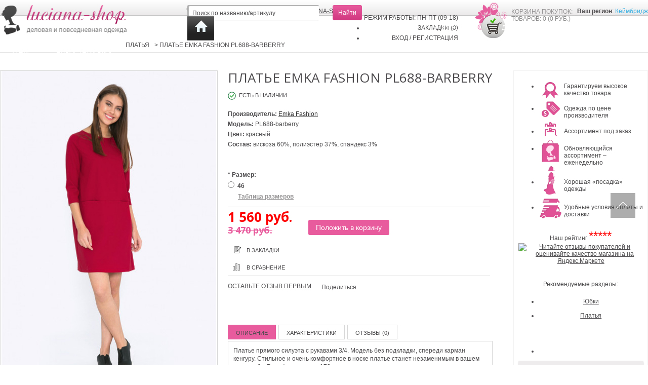

--- FILE ---
content_type: text/html; charset=utf-8
request_url: https://luciana-shop.ru/platya/plate-emka-fashion-pl688-barberry.html
body_size: 13211
content:
<!DOCTYPE html PUBLIC "-//W3C//DTD XHTML 1.0 Strict//EN" "http://www.w3.org/TR/xhtml1/DTD/xhtml1-strict.dtd">
<html xmlns="http://www.w3.org/1999/xhtml" dir="ltr" lang="ru">
<head>
	<meta http-equiv="Content-Type" content="text/html; charset=utf-8" />
	<meta http-equiv="Content-Script-Type" content="text/javascript" />
	<meta name='yandex-verification' content='58f301ba7445fd4c' />
	<meta name='wmail-verification' content='6a9e19050c5823ff820888f9f80080e6' />
	<title>Платье Emka Fashion PL688-barberry >> luciana-shop.ru</title>
	<meta name="viewport" content="width=device-width, user-scalable=no, initial-scale=1.0, maximum-scale=1.0, minimum-scale=1.0">
    <base href="https://luciana-shop.ru/" />
	<meta name="robots" content="index,follow" />
			<meta name="description" content="Платье Emka Fashion PL688-barberry. Платье прямого силуэта с рукавами 3/4. Модель без подкладки, спереди карман кенгуру. Стильное и очень комфортное в носке платье станет незаменимым в вашем гардеробе. Рост фотомодели 178см." />
					<link href="https://luciana-shop.ru/image/data/cart.png" rel="icon" />
				<link href="https://luciana-shop.ru/platya/plate-emka-fashion-pl688-barberry.html" rel="canonical" />
				<link rel="stylesheet" type="text/css" href="catalog/view/theme/default/stylesheet/geoip.v01.css" media="screen" />
			<link rel="stylesheet" type="text/css" href="catalog/view/javascript/jquery/colorbox/colorbox.css" media="screen" />
		<link rel="stylesheet" type="text/css" href="//st.lsstatic.net/css/dresscode/stylesheet/base.v01.css" />
	<link rel="stylesheet" type="text/css" href="catalog/view/theme/dresscode/stylesheet/stylesheet.v01.18.css" />
	<link rel="stylesheet" type="text/css" href="//st.lsstatic.net/css/dresscode/stylesheet/skeleton.css" />
	<link rel="stylesheet" type="text/css" href="catalog/view/theme/dresscode/stylesheet/dresscode.v01.4.css" />
	<link rel="stylesheet" type="text/css" href="//st.lsstatic.net/css/dresscode/stylesheet/sliders_styles.v01.1.css" />
	
	<!-- Responsibility switching -->
					<link rel="stylesheet" type="text/css" href="//st.lsstatic.net/css/dresscode/stylesheet/layout.v01.css" />
			<!-- Responsibility switching -->
	<script type="text/javascript" src="//st.lsstatic.net/js/jquery/jquery-1.7.1.min.js"></script>
	<script type="text/javascript" src="//st.lsstatic.net/js/jquery/ui/jquery-ui-1.8.16.custom.min.js"></script>
	
 	
			<script type="text/javascript" src="catalog/view/javascript/jquery/tabs.js"></script>
			<script type="text/javascript" src="catalog/view/javascript/jquery/colorbox/jquery.colorbox-min.js"></script>
	   <!--[if !IE]><!-->
		<script type="text/javascript">if(/*@cc_on!@*/false){document.documentElement.className+='ie10';}</script>
    <!--<![endif]-->
    <link href='//fonts.googleapis.com/css?family=Open+Sans' rel='stylesheet' type='text/css'/>
    <link href='//fonts.googleapis.com/css?family=Open+Sans:200,300,400,500,600,700,800' rel='stylesheet' type='text/css'/>
    <!--[if IE 7]>
		<link rel="stylesheet" type="text/css" href="catalog/view/theme/default/stylesheet/ie7.css" />
	<![endif]-->
	<!--[if lt IE 7]>
		<link rel="stylesheet" type="text/css" href="catalog/view/theme/default/stylesheet/ie6.css" />
		<script type="text/javascript" src="catalog/view/javascript/DD_belatedPNG_0.0.8a-min.js"></script>
		<script type="text/javascript">	DD_belatedPNG.fix('#logo img');	</script>
	<![endif]-->
	<!--[if IE 8]>
		<link rel="stylesheet" type="text/css" href="catalog/view/theme/dresscode/stylesheet/ie8.css" />
	<![endif]-->
	<!--[if IE 9]>
		<link rel="stylesheet" type="text/css" href="catalog/view/theme/dresscode/stylesheet/ie9.css" />
	<![endif]-->
		<!-- changing options from admin panel  -->
	<style type="text/css">
		   /* font family */
						h1, h2, h3, h4, h5, h6,
				.phone,
				#slogan li a,
				.tabs div a, .box .box-heading,
				.product-list .name a,
				.product-info .price-bottom-box .regular-price,
				.product-info .price-bottom-box .special-price-box{
					font-family: Open Sans				}
				/* body bg pattern */
				 /* theme color */
					#header .button-search,
			#footer_button,
			.newsletter_footer a.button,
			.es-nav span,
			#header #cart .content .checkout a,
			#menu > ul > li:hover > a {
			   background-color: #e85b9d			}
			#menu > ul > li > div{
				border-top: 3px solid #e85b9d;
			}
			input.button, a.button, .product-list .listing_cart input{
				background-color: #e85b9d			}
			input.button:hover, a.button:hover, .product-list .listing_cart input:hover{
				background: #e85b9d			}
				 /* content bg color */
				/* font color */
					h1, h2, h3, h4, h5, h6, .phone, #nav_first .nav_block_dropdown a, .shopping_cart span.cart_link, .shopping_cart span em,  #slogan li a, .tabs div a,  #footer li a, #powered, #footer_higher_content #deal, #footer_higher_content #contact, #footer_higher_content #twitter, #footer_higher_content #facebook, #footer_higher_content #contact a, #menu > ul > li > div > ul > li > a, .breadcrumb a, #content h1, h1.listing_title, .category-info, .box-category > ul > li > a, .box .box-content a, .category-list ul li a, .product-filter, .product-filter a, .pagination .results, .htabs a, .htabs a.selected, .product-page-content .left_info, .product-info .add-to-links a, .product-info .price-bottom-box .regular-price, .product-page-content .dresscode_product_custom_block_subtitle, .custom_block_items .custom_block_item, .product-info .gallery_note, .product-page-content .sixteen.columns.alpha > div, .product-info .review .review-stars p.no-rating a, .tab-content, .tags, .tags a, .attribute thead td, .attribute thead tr td:first-child, .attribute tr td:first-child, .attribute td{
			color: #4d4b4d			}
				/* product rollover disable */
			</style>
	<script type="text/javascript" src="catalog/view/javascript/jquery.lazyload.min.js"></script>	
	<!-- changing options from admin panel  -->
	</head>
<body>
			<div class="main_page">
		<div class="container">
		<div id="header">
			<div class="container">
									<div id="logo" class="logo"><a href="https://luciana-shop.ru/"><img class="scale-with-grid" src="https://luciana-shop.ru/image/data/logo.png" title="Интернет-магазин «Лучиана-шоп»" alt="Интернет-магазин «Лучиана-шоп»" /></a></div>
								<div id="top_link" class="top_link">
					<div class="row padding-2">
						<div class="phone">
							8-800-555-99-18						</div>
						<a class="mail" href="mailto:sale@luciana-shop.ru?subject=Вопрос&body=Здравствуйте,">sale@luciana-shop.ru</a>
					</div>
					<!--noindex-->
					<div class="shopping_cart">

    <div class="shopping_cart_b" id="cart">


  <div class="heading">
	<a rel="nofollow" href="https://luciana-shop.ru/index.php?route=checkout/cart">	
		<span> Корзина покупок:</span>  
	</a>	
	<a class = "open" >
		<span id="cart-total" > 
			Товаров: 0 (0 руб.) 	
		</span>
	</a>
          </div>
  <div class="content">
        <div class="empty">Ничего не куплено!</div>
      </div>
    </div>
</div>					<div id="nav_first">
						<div id="nav_block_head">
							<div class="nav_block_head_field">Инструменты</div>
							<span class="nav_block_head_button"></span>
							<div class="clear"></div>
						</div>
						<div class="nav_block_dropdown">
							<ul class="links">
								<li><a rel="nofollow" href="https://luciana-shop.ru/contacts.html">Режим работы: Пн-Пт (09-18)</a></li>
								<li><a rel="nofollow" href="https://luciana-shop.ru/wishlist/" id="wishlist-total">Закладки (0)</a></li>
								<li class="last">
																			<a rel="nofollow" href="https://luciana-shop.ru/login/">Вход / Регистрация</a>																	</li>
							</ul>
						</div>
					</div>
					<!--/noindex-->
					<div class="row">
						<div id="select_top" class="select_dresscode">
							<div id="search_dresscode" class="search_dresscode">
								<div id="search">
									<input id="search_input" type="text" onclick="this.value = '';" name="search" value="Поиск по названию/артикулу" />
								</div>
								<div class="button-search">Найти</div>
							</div>
						</div>
					</div>
				</div>
			</div>
			<div id="geoip" class="geoip-block">
    <div class="content">
        <span class="geoip-text"><span><b>Ваш регион</b></span>: <span class="zone"></span></span>
    </div>
</div>
<div id="geoip-choose-region" title="Выберите город из списка или воспользуйте поисковой строкой">
    <div class="loading"></div>
</div>
<script type="text/javascript">

    var GeoIp = (function() {

        return {
            autoComplete: function(el, appendTo) {

                var xhr = false;

                el.autocomplete({
                    search:    function() {
                        if (xhr) {
                            xhr.abort();
                        }
                    },
                    source:    function(request, response) {
                        xhr = $.ajax({
                            url:      'index.php?route=module/geoip/search',
                            dataType: 'jsonp',
                            data:     {term: request.term},
                            success:  function(data) {
                                response(data);
                            }
                        });
                    },
                    minLength: 2,
                    appendTo:  appendTo,
                    select:    function(e, ui) {
                        $.ajax({
                            url:         'index.php?route=module/geoip/save&fias_id=' + ui.item.fias_id,
                            crossDomain: true,
                            success:     function(data) {
                                location.reload();
                            }
                        });
                    }
                });
            },
            block: $('#geoip'),
            confirmRegion: $('#geoip-confirm-region'),
            chooseRegion:  $('#geoip-choose-region')
        }
    })();

    $(function() {
                $.ajax({
            url:      'index.php?route=module/geoip/getCity',
            dataType: 'jsonp',
            success:  function(json) {
                GeoIp.block.find('.zone').text(json.zone);
            }
        });
        
        
        var modalWidth = 600;
        if($(window).width()<700) {
            modalWidth = 300;
        }
        GeoIp.chooseRegion.dialog({
            autoOpen:  false,
            width:  modalWidth,
            modal:     true,
            open:      function() {
                $.ajax({
                    url:      'index.php?route=module/geoip/getList',
                    dataType: 'html',
                    success:  function(html) {
                        GeoIp.chooseRegion.html(html);
                        var input = $('#geoip-popup-input');
                        GeoIp.autoComplete(input, GeoIp.chooseRegion.find('.geoip-block'));
                        input.focus();
                    }
                });

                $('.ui-widget-overlay').click(function() {
                    GeoIp.chooseRegion.dialog("close");
                });
            }
        });



        GeoIp.chooseRegion.on('click', '.choose-city', function() {
            $.ajax({
                url:         'index.php?route=module/geoip/save&fias_id=' + $(this).attr('data-id'),
                success:     function(data) {
                    location.reload();
                }
            });

            GeoIp.chooseRegion.dialog('close');

            return false;
        });

        GeoIp.block.find('.geoip-text').click(function() {
            GeoIp.chooseRegion.dialog('open');
        });
    });



</script>						   <div class="nav-container">
				   <div class="container">
						<div class="sixteen columns menu__mob">
							<div id="menu_block_head">
								<div class="nav_block_head_field">Выберите категорию...</div>
								<span class="menu_block_head_button"> </span>
								<div class="clear"></div>
							</div>
							<div class="menu_block_dropdown">
								<div id="menu">
									<ul id="nav">
										<li class="img_link_wrapper"><a class="image-link" href="https://luciana-shop.ru/"></a></li>
										 <!-- menu women_clothes block -->
										<li id="menu_custom_title">
						<a href="#" >Женская одежда</a>
						<div id="menu_women_clothes">
						<ul><li><a style="color:#4d4b4d; text-transform: none;" href="https://luciana-shop.ru/dlya-zhenschin/">    Для женщин    </a></li><br/><li><a style="color:#4d4b4d; text-transform: none;" href="https://luciana-shop.ru/yubki/">    Юбки    </a></li><br/><li><a style="color:#4d4b4d; text-transform: none;" href="https://luciana-shop.ru/platya/">    Платья    </a></li><br/><li><a style="color:#4d4b4d; text-transform: none;" href="https://luciana-shop.ru/bluzi-i-topi/">    Блузы и топы    </a></li><br/><li><a style="color:#4d4b4d; text-transform: none;" href="https://luciana-shop.ru/sarafani/">    Сарафаны    </a></li><br/></ul><ul><li><a style="color:#4d4b4d; text-transform: none;" href="https://luciana-shop.ru/bryuki/">    Брюки    </a></li><br/><li><a style="color:#4d4b4d; text-transform: none;" href="https://luciana-shop.ru/dzhinsi/">    Джинсы    </a></li><br/><li><a style="color:#4d4b4d; text-transform: none;" href="https://luciana-shop.ru/zhaketi/">    Жакеты    </a></li><br/><li><a style="color:#4d4b4d; text-transform: none;" href="https://luciana-shop.ru/zhileti/">    Жилеты    </a></li><br/><li><a style="color:#4d4b4d; text-transform: none;" href="https://luciana-shop.ru/kostyumi/">    Костюмы    </a></li><br/></ul><ul><li><a style="color:#4d4b4d; text-transform: none;" href="https://luciana-shop.ru/kardigani/">    Кардиганы    </a></li><br/><li><a style="color:#4d4b4d; text-transform: none;" href="https://luciana-shop.ru/kombinezoni/">    Комбинезоны    </a></li><br/><li><a style="color:#4d4b4d; text-transform: none;" href="https://luciana-shop.ru/plaschi/">    Плащи    </a></li><br/><li><a style="color:#4d4b4d; text-transform: none;" href="https://luciana-shop.ru/palto/">    Пальто    </a></li><br/><li><a style="color:#4d4b4d; text-transform: none;" href="https://luciana-shop.ru/dzhempera/">    Джемпера    </a></li><br/></ul><ul><li><a style="color:#4d4b4d; text-transform: none;" href="https://luciana-shop.ru/remni/">    Ремни    </a></li><br/><li><a style="color:#4d4b4d; text-transform: none;" href="https://luciana-shop.ru/koftochki/">    Кофточки    </a></li><br/><li><a style="color:#4d4b4d; text-transform: none;" href="https://luciana-shop.ru/svitera/">    Свитера    </a></li><br/><li><a style="color:#4d4b4d; text-transform: none;" href="https://luciana-shop.ru/tuniki/">    Туники    </a></li><br/><li><a style="color:#4d4b4d; text-transform: none;" href="https://luciana-shop.ru/vodolazki/">    Водолазки    </a></li><br/></ul><ul><li><a style="color:#4d4b4d; text-transform: none;" href="https://luciana-shop.ru/kolgotki/">    Колготки    </a></li><br/><li><a style="color:#4d4b4d; text-transform: none;" href="https://luciana-shop.ru/aksessuari/">    Аксессуары    </a></li><br/><li><a style="color:#4d4b4d; text-transform: none;" href="https://luciana-shop.ru/sumki/">    Сумки    </a></li><br/></ul></div>
					</li>										<!-- menu women_clothes block -->
																					<li>
												<a href="https://luciana-shop.ru/new-goods/">Новинки</a>
																							</li>
																					<li>
												<a href="https://luciana-shop.ru/hity-prodaj/">Хиты продаж</a>
																							</li>
																					<li>
												<a href="https://luciana-shop.ru/rasprodazha/">Распродажа</a>
																							</li>
																				<!-- menu custom block -->
										<!--  -->
										<!-- menu custom block -->
										<li><a href="https://luciana-shop.ru/pay.html">Доставка</a></li>
										<li><a href="https://luciana-shop.ru/table-size.html">Таблица размеров</a></li>
										<li><a href="https://luciana-shop.ru/about-us.html">О нас</a></li>
										<li><a href="https://luciana-shop.ru/news/">Новостной блог</a></li>
									</ul>
								</div>
							</div>
					   </div>
				   </div>
			   </div>
					</div>
		<div class="container">
			<div class="sixteen columns">
				<div id="notification"></div>
			</div>
		</div>
		<div class="container all_pages">
<div id="content">
	<div id="langmark_36c32cd">
<script>
$(document).ready(function() {
	var lprefix = '';

	$('form').each(function(index) {
		var laction = $(this).attr('action');
		if (typeof laction!='undefined') {
		 if (typeof laction.value!='undefined') {
			var llast = laction.value.length - 1;
			if (llast != '/') {
				laction = laction + '/';
			}
			var li = laction.indexOf( lprefix);
			if (li < 0) {
				$(this).attr('action', laction + lprefix);
			}
		  }
		}
	});
});
</script></div>

<script>
		var prefix = '36c32cd';
	var langmarkdata = $('#langmark_36c32cd').html();
	$('#language').html(langmarkdata);;
	$('#langmark_36c32cd').remove();
   </script>


    <div class="sixteen columns breadcrumb" xmlns:v="http://rdf.data-vocabulary.org/#">
														<span typeof="v:Breadcrumb"><a rel="v:url" property="v:title" href="https://luciana-shop.ru/platya/">Платья</a>> </span>
																<span style="font-size:14px;color: #767676;" typeof="v:Breadcrumb"><a property="v:title">Платье Emka Fashion PL688-barberry</a></span>
									    </div>

	<div class="sixteen columns product-page-content">

<div class="clearfix product-info">
    	<div class="left">
	  	  <div class="image">
		<a href="https://luciana-shop.ru/image/cache/data/emka/PL688-barberry-900x1350.jpg" title="Платье Emka Fashion PL688-barberry" class="img_conteiner cloud-zoom"   data-cloudzoom='
        zoomImage:"https://luciana-shop.ru/image/cache/data/emka/PL688-barberry-430x640.jpg",
        zoomSizeMode:"image",
        autoInside: 550
    ' id='zoom1' rel="adjustX:10, adjustY:-5, zoomSizeMode:image">
			<img class="scale-with-grid" src="https://luciana-shop.ru/image/cache/data/emka/PL688-barberry-430x640.jpg" title="Платье Emka Fashion PL688-barberry" alt="Платье Emka Fashion PL688-barberry" id="image" />
		</a>
	  </div>
	  	  	  <div class="gallery_note">Перемещайте курсор  по изображению для увеличения</div>
		<div class="image-additional">
				  <a href="https://luciana-shop.ru/image/cache/data/emka/PL688-barberry-900x1350.jpg" title="Платье Emka Fashion PL688-barberry" class="cloud-zoom-gallery" rel="useZoom: 'zoom1', smallImage: 'https://luciana-shop.ru/image/cache/data/emka/PL688-barberry-430x640.jpg' ">
			  <img src="https://luciana-shop.ru/image/cache/data/emka/PL688-barberry-430x640.jpg" title="Платье Emka Fashion PL688-barberry" alt="Платье Emka Fashion PL688-barberry" />
		  </a>
				  <a href="https://luciana-shop.ru/image/cache/data/emka/PL688-barberry-1-900x1350.jpg" title="Платье Emka Fashion PL688-barberry" class="cloud-zoom-gallery" rel="useZoom: 'zoom1', smallImage: 'https://luciana-shop.ru/image/cache/data/emka/PL688-barberry-1-430x640.jpg' ">
			  <img src="https://luciana-shop.ru/image/cache/data/emka/PL688-barberry-1-430x640.jpg" title="Платье Emka Fashion PL688-barberry" alt="Платье Emka Fashion PL688-barberry" />
		  </a>
				  <a href="https://luciana-shop.ru/image/cache/data/emka/PL688-barberry-2-900x1350.jpg" title="Платье Emka Fashion PL688-barberry" class="cloud-zoom-gallery" rel="useZoom: 'zoom1', smallImage: 'https://luciana-shop.ru/image/cache/data/emka/PL688-barberry-2-430x640.jpg' ">
			  <img src="https://luciana-shop.ru/image/cache/data/emka/PL688-barberry-2-430x640.jpg" title="Платье Emka Fashion PL688-barberry" alt="Платье Emka Fashion PL688-barberry" />
		  </a>
				  <a href="https://luciana-shop.ru/image/cache/data/emka/PL688-barberry-3-900x1350.jpg" title="Платье Emka Fashion PL688-barberry" class="cloud-zoom-gallery" rel="useZoom: 'zoom1', smallImage: 'https://luciana-shop.ru/image/cache/data/emka/PL688-barberry-3-430x640.jpg' ">
			  <img src="https://luciana-shop.ru/image/cache/data/emka/PL688-barberry-3-430x640.jpg" title="Платье Emka Fashion PL688-barberry" alt="Платье Emka Fashion PL688-barberry" />
		  </a>
				  <a href="https://luciana-shop.ru/image/cache/data/emka/PL688-barberry-4-900x1350.jpg" title="Платье Emka Fashion PL688-barberry" class="cloud-zoom-gallery" rel="useZoom: 'zoom1', smallImage: 'https://luciana-shop.ru/image/cache/data/emka/PL688-barberry-4-430x640.jpg' ">
			  <img src="https://luciana-shop.ru/image/cache/data/emka/PL688-barberry-4-430x640.jpg" title="Платье Emka Fashion PL688-barberry" alt="Платье Emka Fashion PL688-barberry" />
		  </a>
			  </div>
	  	</div>	
		<!--  begin right -->

    <div class="right">

    <!--  product info -->
    <div class="left_info">

      <h1>Платье Emka Fashion PL688-barberry</h1>
      <p class="availability">Есть в наличии</p>
		  <span id="manufacturer_img"><a href="https://luciana-shop.ru/emka_fashion.html"></a></span>
        <div class="description">
 		   
										<span>Производитель:</span> <a href="https://luciana-shop.ru/emka_fashion.html">Emka Fashion</a><br />
				            <span>Модель:</span> PL688-barberry<br />
            <span>Цвет:</span> красный<br />
            <span>Состав:</span> вискоза 60%, полиэстер 37%, спандекс 3%<br /><br />
                                              
                    <div class="options">
			<br />
                                    				<div id="option-10870302" class="option">
				  						<span class="required">*</span>
				  				  <b>Размер:</b><br />
				  					  <input type="radio" name="option[10870302]" value="1939883" id="option-value-1939883" />
					  <b><label for="option-value-1939883">46</b>
											  </label>
					  <span> &nbsp; &nbsp;</span>
				  				</div>
                                                                                                                                  </div>
                <div class="table-size">
			<a href="#" class="ex4Trigger">Таблица размеров</a> 
			<script type="text/javascript">
				$().ready(function() {
					  var t = $('#ex4 div.jqmdMSG');
					  
					  $('#ex4').jqm({
						trigger: 'a.ex4Trigger',
						ajax: '../table-sizes/emka-fashion.html', 
						target: t,
						modal: true, /* FORCE FOCUS */
						onHide: function(h) { 
						  h.o.remove(); // remove overlay
						  h.w.fadeOut(388); // hide window
						},
						overlay: 50,
						overlayClass: 'whiteOverlay'});
					});
			</script>
			<div id="ex4" class="jqmDialog jqmdDialog">
				<div class="jqmdTL">
					<div class="jqmdTR">
						<div class="jqmdTC">Таблица размеров производителей</div>
					</div>
				</div>
				<div class="jqmdBL">
					<div class="jqmdBR">
						<div class="jqmdBC">
							<div class="jqmdMSG">
							</div>
						</div>
					</div>
				</div>
				<input type="image" src="../image/data/dialog/close.gif" class="jqmdX jqmClose" />
			</div>
		</div>
      <div class="price_button_cart">
        			<div class="price">
						  <p class="special-price-box">
				<span class="price-new">1 560 руб.</span>
				<span class="price-old">3 470 руб.</span>
			  </p>
					  </div>
		  <div class="button_cart1">
			<input type="hidden" name="product_id" value="12901" />
			<input type="button" value="Положить в корзину" id="button-cart" class="button1" />
		  </div>
		      <div class="add-to-links">
      <a class="link-wishlist" onclick="addToWishList('12901');">В закладки</a>
      <a class="link-compare" onclick="addToCompare('12901');">В сравнение</a>
    </div> 
      </div>
      </div>
    
        		        <div class="review">
            <div class="review-stars">
                                    <p class="no-rating"><a onclick="$('a[href=\'#tab-review\']').trigger('click');">Оставьте отзыв первым</a></p>
                           </div>
            <div class="share"><!-- AddThis Button BEGIN -->
                <div class="addthis_default_style"><a class="addthis_button_compact">Поделиться</a> <a class="addthis_button_email"></a><a class="addthis_button_print"></a> <a class="addthis_button_facebook"></a> <a class="addthis_button_twitter"></a></div>
                <script type="text/javascript" src="//s7.addthis.com/js/250/addthis_widget.js"></script>
                <!-- AddThis Button END -->
            </div>

        </div>
        
             <div class="clearfix socials_plugins">
                <div class="google">
                    <script type="text/javascript" src="https://apis.google.com/js/plusone.js"></script>
                    <div class="g-plusone" data-size="medium" data-count="true"></div>
                </div>
                <div class="facebook">
                    <script>(function(d, s, id) {
                        var js, fjs = d.getElementsByTagName(s)[0];
                        if (d.getElementById(id)) return;
                        js = d.createElement(s); js.id = id;
                        js.src = "//connect.facebook.net/en_GB/all.js#xfbml=1";
                        fjs.parentNode.insertBefore(js, fjs);
                    }(document, 'script', 'facebook-jssdk'));</script>
                    <div class="fb-like" data-send="false" data-layout="button_count" data-width="94" data-show-faces="false" data-font="arial"></div>
                </div>
                <div class="twitter">
                    <a rel="nofollow" href="http://twitter.com/share" class="twitter-share-button" data-count="horizontal" data-via="tonytemplates"></a><script type="text/javascript" src="http://platform.twitter.com/widgets.js"></script>
                </div>
            </div>
  <div id="tabs" class="htabs">
              <a href="#tab-description">Описание</a>
                    <a href="#tab-attribute">Характеристики</a>
                    <a href="#tab-review">Отзывы (0)</a>
        </div>

        <div id="tab-description" class="tab-content">
        <div class="tab-content-inner">
            Платье прямого силуэта с рукавами 3/4. Модель без подкладки, спереди карман кенгуру. Стильное и очень комфортное в носке платье станет незаменимым в вашем гардеробе. Рост фотомодели 178см.        </div>
    </div>
    
    <div id="tab-attribute" class="tab-content">
      <div class="tab-content-inner">
          <table class="attribute">
                    <thead>
            <tr>
              <td colspan="2">Свойства</td>
            </tr>
          </thead>
          <tbody>
                        <tr>
              <td>Стиль</td>
              <td>повседневный</td>
            </tr>
                      </tbody>
                  </table>
      </div>
  </div>
      <div id="tab-review" class="tab-content">
      <div class="tab-content-inner">
          <div id="review"></div>
        <h2 id="review-title">Написать отзыв</h2>
        <b>Ваше имя:</b><br />
        <input type="text" name="name" value="" />
        <br />
        <br />
        <b>Ваш отзыв:</b>
        <textarea name="text" cols="40" rows="8" style="width: 98%;"></textarea>
        <span style="font-size: 11px;"><span style="color: #FF0000;">Примечание:</span> HTML разметка не поддерживается! Используйте обычный текст.</span><br />
        <br />
        <b>Оценка:</b> <span>Плохо</span>&nbsp;
        <input type="radio" name="rating" value="1" />
        &nbsp;
        <input type="radio" name="rating" value="2" />
        &nbsp;
        <input type="radio" name="rating" value="3" />
        &nbsp;
        <input type="radio" name="rating" value="4" />
        &nbsp;
        <input type="radio" name="rating" value="5" />
        &nbsp;<span>Хорошо</span><br />
        <br />
        <b>Введите код, указанный на картинке:</b><br />
        <input type="text" name="captcha" value="" />
        <br />
        <img src="index.php?route=product/product/captcha" alt="" id="captcha" /><br />
        <br />
        <div class="buttons">
          <div class="right"><a id="button-review" class="button">Продолжить</a></div>
        </div>
      </div>
  </div>
  
  </div>
    <!--  product info -->

    <!--  CUSTOM BLOCK -->
    <div id="column-right">
    <div class="dresscode_product_custom_block_title"></div>
<ul id="custom_block_text">
	<li id="product-servic1">Гарантируем высокое качество товара</li>
	<li id="product-servic2">Одежда по цене производителя</li>
	<li id="product-servic3">Ассортимент&nbsp;под заказ</li>
	<li id="product-servic4">Обновляющийся ассортимент – еженедельно</li>
	<li id="product-servic5">Хорошая «посадка» одежды</li>
	<li id="product-servic6">Удобные условия оплаты и доставки</li>
</ul>

<p>Наш рейтинг <font color="red" face="Arial" size="5"> ***** </font><font color="red" face="Arial" size="5"><a href="https://clck.yandex.ru/redir/dtype=stred/pid=47/cid=2508/*https://market.yandex.ru/shop/232769/reviews" rel="nofollow"><img alt="Читайте отзывы покупателей и оценивайте качество магазина на Яндекс.Маркете" border="0" height="101" src="https://clck.yandex.ru/redir/dtype=stred/pid=47/cid=2507/*https://grade.market.yandex.ru/?id=232769&amp;action=image&amp;size=2" width="150" /></a></font></p>
    <div class="dresscode_product_custom_block_title"></div>
<p>Рекомендуемые разделы:</p>

<ul>
	<li><a href="http://luciana-shop.ru/yubki/" style="color:#4d4b4d; text-transform: none;">Юбки </a></li>
	<br />
	<li><a href="http://luciana-shop.ru/platya/" style="color:#4d4b4d; text-transform: none;">Платья </a></li>
	<br />
	<br />
	<br />
	&nbsp;
	<li>&nbsp;</li>
</ul>
    <div class="box">
        <div class="box-heading">Отзывы клиентов</div>
        <div class="box-content">
        <div class="box-product">

            <div style="margin:0px;width:100%;">

                                <div class="reviewItem">

                                                            <div class="image"><a href="https://luciana-shop.ru/platya/plate-donna-saggia-dsp-195-30t.html"><img src="https://luciana-shop.ru/image/cache/data/Donna-Saggia/DSP-195-30t-218x328.jpg" alt="Платье Donna-Saggia DSP-195-30t" title="Платье Donna-Saggia DSP-195-30t"/></a></div>
                                        <div class="name"><a
                                href="https://luciana-shop.ru/platya/plate-donna-saggia-dsp-195-30t.html">Платье Donna-Saggia DSP-195-30t</a></div>
                                        <!--rating-->
                    <div class="rating">
                                                                        <span class="fa fa-stack"><i class="fa fa-star fa-stack-2x"></i><i
                                    class="fa fa-star-o fa-stack-2x"></i></span>
                                                                                                <span class="fa fa-stack"><i class="fa fa-star fa-stack-2x"></i><i
                                    class="fa fa-star-o fa-stack-2x"></i></span>
                                                                                                <span class="fa fa-stack"><i class="fa fa-star fa-stack-2x"></i><i
                                    class="fa fa-star-o fa-stack-2x"></i></span>
                                                                                                <span class="fa fa-stack"><i class="fa fa-star fa-stack-2x"></i><i
                                    class="fa fa-star-o fa-stack-2x"></i></span>
                                                                                                <span class="fa fa-stack"><i class="fa fa-star fa-stack-2x"></i><i
                                    class="fa fa-star-o fa-stack-2x"></i></span>
                                                                    </div>
                    <!--rating-->
                    <div style="margin:0px;width:100%;">Платье прекрасное! Цвет как на картинке. Качество - мягкий плотный трикотаж. Очень хорошо смотрится!.. <a
                                href="https://luciana-shop.ru/platya/plate-donna-saggia-dsp-195-30t.html">...&raquo;</a></div>
                    <div style="margin-bottom:20px;margin-right:0px;font-style:italic;font-weight:bold;text-align:right;">Екатерина </div>
                </div>

                
            </div>

            <div style="margin:0px;text-align:right;width:100%;" class="seeRev"><a href="https://luciana-shop.ru/reviews/"
                                                                          class="button"><span>Все отзывы</span></a>
            </div>
        </div>
    </div>
</div>  </div>

    <!--  CUSTOM BLOCK -->

    </div>

    <!--  END right -->

</div>
    


    </div>

</div>
<div class="box">
  <div class="box-heading">Рекомендуем</div>
  <div class="box-content">
    <div class="box-product">
            <div>
                <div class="image"><a href="https://luciana-shop.ru/rasprodazha/kolgotki-filodoro-c114066fc-abbronzante.html"><img class="scale-with-grid" src="https://luciana-shop.ru/image/cache/data/filodoro/C114066FC-abbronzante-218x328.jpg" alt="Колготки Filodoro C114066FC-Abbronzante" /></a></div>
        

          <div class="name"><a href="https://luciana-shop.ru/rasprodazha/kolgotki-filodoro-c114066fc-abbronzante.html">Колготки Filodoro C114066FC-Abbronzante</a></div>

                <div class="price">
                    228 руб.                  </div>
                          <div class="cart"><input type="button" value="Положить в корзину" onclick="addToCart('7400');" class="button" /></div>
      </div>
            <div>
                <div class="image"><a href="https://luciana-shop.ru/rasprodazha/kolgotki-philippe-matignon-m109588pm-nero.html"><img class="scale-with-grid" src="https://luciana-shop.ru/image/cache/data/philippe_matignon/M109588PM-Nero-218x328.jpg" alt="Колготки Philippe Matignon M109588PM-Nero" /></a></div>
        

          <div class="name"><a href="https://luciana-shop.ru/rasprodazha/kolgotki-philippe-matignon-m109588pm-nero.html">Колготки Philippe Matignon M109588PM-Nero</a></div>

                <div class="price">
                    <span class="price-old">393 руб.</span> <span class="price-new">143 руб.</span>
                  </div>
                          <div class="cart"><input type="button" value="Положить в корзину" onclick="addToCart('7408');" class="button" /></div>
      </div>
            <div>
                <div class="image"><a href="https://luciana-shop.ru/rasprodazha/kolgotki-omsa-204om-natural.html"><img class="scale-with-grid" src="https://luciana-shop.ru/image/cache/data/omsa/204OM-Natural-218x328.jpg" alt="Колготки Omsa 204OM-Natural" /></a></div>
        

          <div class="name"><a href="https://luciana-shop.ru/rasprodazha/kolgotki-omsa-204om-natural.html">Колготки Omsa 204OM-Natural</a></div>

                <div class="price">
                    245 руб.                  </div>
                          <div class="cart"><input type="button" value="Положить в корзину" onclick="addToCart('7405');" class="button" /></div>
      </div>
            <div>
                <div class="image"><a href="https://luciana-shop.ru/rasprodazha/kolgotki-filodoro-c115079-playa.html"><img class="scale-with-grid" src="https://luciana-shop.ru/image/cache/data/filodoro/C115079-playa-218x328.jpg" alt="Колготки Filodoro C115079-Playa" /></a></div>
        

          <div class="name"><a href="https://luciana-shop.ru/rasprodazha/kolgotki-filodoro-c115079-playa.html">Колготки Filodoro C115079-Playa</a></div>

                <div class="price">
                    <span class="price-old">499 руб.</span> <span class="price-new">249 руб.</span>
                  </div>
                          <div class="cart"><input type="button" value="Положить в корзину" onclick="addToCart('7395');" class="button" /></div>
      </div>
          </div>
  </div>
</div>
<script type="text/javascript"><!--
$('.colorbox').colorbox({
	overlayClose: true,
	opacity: 0.5
});
//--></script> 
<script type="text/javascript"><!--
$('#button-cart').bind('click', function() {


    $.ajax({
		url: 'index.php?route=checkout/cart/add',
		type: 'post',
		data: $('.product-info input[type=\'text\'], .product-info input[type=\'hidden\'], .product-info input[type=\'radio\']:checked, .product-info input[type=\'checkbox\']:checked, .product-info select, .product-info textarea'),
		dataType: 'json',
		success: function(json) {
			$('.success, .warning, .attention, .information, .error').remove();
			
			if (json['error']) {
				if (json['error']['option']) {
					for (i in json['error']['option']) {
						$('#option-' + i).after('<span style="color: red">' + json['error']['option'][i] + '</span>');
					}
				}
			} 
			
			if (json['success']) {
        $('#cart').load('index.php?route=module/cart #cart > *');
				$('#notification').html('<div class="success" style="display: none;">' + json['success'] + '<img src="catalog/view/theme/default/image/close.png" alt="" class="close" /></div>');
				$('.success').fadeIn('slow');
				$('#cart-total').html(json['total']);
				$('html, body').animate({ scrollTop: 0 }, 'slow');



                /* fly to cart*/
                var productX 		= jQuery("#image").offset().left;
                var productY 		= jQuery("#image").offset().top;

                var basketX 		= jQuery("#cart").offset().left;
                var basketY 		= jQuery("#cart").offset().top;

                var gotoX 			= basketX - productX;
                var gotoY 			= basketY - productY;

                var newImageWidth 	= jQuery("#image").width() / 5 ;
                var newImageHeight	= jQuery("#image").height() / 5 ;




                $("#image")
                        .clone()
                        .css({'position' : 'absolute', 'z-index' : '100'})
                        .prependTo("#cart")
						//.appendTo("#cart")
						.animate({opacity: 0.4}, 100 )  
                        .animate({opacity: 0.5, marginLeft: 100, width: newImageWidth, height: newImageHeight}, 700, function() {
                            $(this).remove();
                        });



                /* fly to cart*/

			}
		}
	});
});
//--></script>
<script type="text/javascript" src="catalog/view/javascript/jquery/ajaxupload.js"></script>
<script type="text/javascript"><!--
$('#review .pagination a').live('click', function() {
	$('#review').fadeOut('slow');
		
	$('#review').load(this.href);
	
	$('#review').fadeIn('slow');
	
	return false;
});			

$('#review').load('index.php?route=product/product/review&product_id=12901');

$('#button-review').bind('click', function() {
	$.ajax({
		url: 'index.php?route=product/product/write&product_id=12901',
		type: 'post',
		dataType: 'json',
		data: 'name=' + encodeURIComponent($('input[name=\'name\']').val()) + '&text=' + encodeURIComponent($('textarea[name=\'text\']').val()) + '&rating=' + encodeURIComponent($('input[name=\'rating\']:checked').val() ? $('input[name=\'rating\']:checked').val() : '') + '&captcha=' + encodeURIComponent($('input[name=\'captcha\']').val()),
		beforeSend: function() {
			$('.success, .warning').remove();
			$('#button-review').attr('disabled', true);
			$('#review-title').after('<div class="attention"><img src="catalog/view/theme/default/image/loading.gif" alt="" /> Пожалуйста, подождите!</div>');
		},
		complete: function() {
			$('#button-review').attr('disabled', false);
			$('.attention').remove();
		},
		success: function(data) {
			if (data['error']) {
				$('#review-title').after('<div class="warning">' + data['error'] + '</div>');
			}
			
			if (data['success']) {
				$('#review-title').after('<div class="success">' + data['success'] + '</div>');
								
				$('input[name=\'name\']').val('');
				$('textarea[name=\'text\']').val('');
				$('input[name=\'rating\']:checked').attr('checked', '');
				$('input[name=\'captcha\']').val('');
			}
		}
	});
});
//--></script> 
<script type="text/javascript"><!--
$('#tabs a').tabs();
//--></script> 
<script type="text/javascript" src="catalog/view/javascript/jquery/ui/jquery-ui-timepicker-addon.js"></script> 
<script type="text/javascript"><!--
if ($.browser.msie && $.browser.version == 6) {
	$('.date, .datetime, .time').bgIframe();
}

$('.date').datepicker({dateFormat: 'yy-mm-dd'});
$('.datetime').datetimepicker({
	dateFormat: 'yy-mm-dd',
	timeFormat: 'h:m'
});
$('.time').timepicker({timeFormat: 'h:m'});
//--></script>
<script type="text/javascript">
    $(document).ready(function(){
        $(".youtube").colorbox({iframe:true, width:"280", height:"480",transition:"fade"});
    });
</script>
  </div>
<div class="container">
    <div id="footer_higher">
        <div id="footer_higher_content">
            <div class="eight columns alpha">
                   <div class="four columns alpha" id="deal">
  <h3>Deal of the Day</h3>
    <div class="product" style="position: relative;">
      <div class="product-image-wrapper">
      
        
                    <span class="product_sticker sticker_sale sticker_onsale_top_left sticker_display_none"></span>
                              <span class="product_sticker sticker_video sticker_video_top_right sticker_display_none"></span>
          
          <a class="img_border" href="https://luciana-shop.ru/rasprodazha/kolgotki-filodoro-c114066fc-abbronzante.html">
                <img class="scale-with-grid image-7400" src="https://luciana-shop.ru/image/cache/data/filodoro/C114066FC-abbronzante-329x418.jpg" alt="Колготки Filodoro C114066FC-Abbronzante" />
                <div class="product-image-wrapper-hover"></div>
            </a>

          

          <table style="width: 100%" class="wrapper-hover-hidden">

              <tr>
                  <td>
                      <div class="clearfix product-price">
                        <div class="product-name">
                          <div class="clearfix">
                                <a class="icon_cart_title" href="https://luciana-shop.ru/rasprodazha/kolgotki-filodoro-c114066fc-abbronzante.html">Колготки Filodoro C114066FC-Abbronzante..</a>
                          </div>
                      </div>
                                                    <div class="price">
                                                            228 руб.                                                        </div>
                                                </div>
                      <div class="icon_cart_rollover">
                          <a onclick="addToCartFly('enable', '7400');">Купить</a>
                      </div>
                  </td>
              </tr>

          </table>


          </div>
  </div>
</div>
                <div class="four columns omega" id="contact">
    <h3>contact_info</h3>
    <p class="clearfix contact_phone">
        <strong>contact_phone</strong><br />
        phone_numbers    </p>
    <p class="clearfix contact_cell_phone">
        <strong>cell_phone</strong><br />
        phone_numbers    </p>
    <p class="clearfix contact_addresses">
        <strong>mail_addresses</strong><br />
        <a href="mailto:mail_sails">mail_sails</a><br />
        <a href="mailto:mail_info">mail_info</a>
    </p>
    <p class="clearfix contact_skype">
        <strong>skype_title</strong><br />
        skype_accounts    </p>
</div>            </div>
            <div class="eight columns">
//                <div id="facebook" class="four columns omega">
    <h3>text_facebook</h3>
</div>



            </div>
        </div>
    </div>
</div>

<div class="footer_bg_color" style="wight:960px; margin: 0;">
    <div id="footer_container_w">
        <div class="container">
            <div class="sixteen columns">
            </div>
        </div>
    </div>
    <div id="footer_line">
        <div class="container">
            <div id="payment_services"><div class="wrapper">
	<span class="icon">Способы оплаты</span>
    <span class="icon_5"> </span>
    <span class="icon_4"> </span>
    <span class="icon_3"> </span>
    <span class="icon_2"> </span>
    <span class="icon_1"> </span>
</div></div>
            <div id="social_icons">
	<span id="vk" >Мы в социальных сетях</span>
    <div class="wrapper">
        <a class="icon_1" target="_blank" title="Следуйте за нами ВКонтакте" href="http://vk.com/luciana_shop" rel="nofollow"> </a>
    </div>
</div>        </div>
    </div>

    <div id="back-top"><a href="#top"></a></div>
    <div id="footer">
        <div class="container">
                        <div class="four columns footer_information alpha footer__item">
                <h3>Информация</h3>
                <nav>
                    <ul>
                                                <li><a href="https://luciana-shop.ru/about-us.html">О нас</a></li>
                                                <li><a href="https://luciana-shop.ru/garanty.html">Как сделать возврат</a></li>
                                                <li><a href="https://luciana-shop.ru/shipping.html">Как заказать</a></li>
                                                <li><a href="https://luciana-shop.ru/pay.html">Доставка и Оплата </a></li>
                                                <li><a href="https://luciana-shop.ru/table-size.html">Таблица размеров</a></li>
                                                <li><a href="https://luciana-shop.ru/contacts.html">Контакты</a></li>
                                                <li><a href="https://luciana-shop.ru/status-zakaza.html">Проверить статус заказа</a></li>
                                            </ul>
                </nav>
            </div>
            
            <div class="four columns footer_customer_service footer__item">
                <h3>Служба поддержки</h3>
                <nav>
                    <ul>
                        <li><a href="https://luciana-shop.ru/brands/">Производители</a></li>
                        <li><a href="https://luciana-shop.ru/feedback/">Связаться с нами</a></li>
                        <li><a href="https://luciana-shop.ru/index.php?route=information/sitemap">Карта сайта</a></li>
                    </ul>
                </nav>
            </div>
            <div class="four columns footer_my_account footer__item">
                <h3>Личный Кабинет</h3>
                <nav>
                    <ul>
                        <li><a href="https://luciana-shop.ru/account/" rel="nofollow">Личный Кабинет</a></li>
                        <li><a href="https://luciana-shop.ru/order/" rel="nofollow">История заказов</a></li>
                        <li><a href="https://luciana-shop.ru/wishlist/" rel="nofollow">Закладки</a></li>
                        <li><a href="https://luciana-shop.ru/newsletter/">Рассылка</a></li>
                    </ul>
                </nav>
            </div>
            <div class="four columns footer__item">
                <h3>Подписаться на новости</h3>
                <div class="newsletter_footer">
                    <div id="newsletter_footer_text">Подписывайтесь! Не пропускайте новинки от Luciana-shop</div>
                      <div>
  
    
     
  <div id="frm_subscribe">
  <form name="subscribe" id="subscribe">
  	        <div class="input_bg"><input type="text" value="Подписаться на новости" name="subscribe_email" id="subscribe_email" onfocus="if(this.value=='Подписаться на новости'){this.value=''}" onblur="if(this.value==''){this.value='Подписаться на новости'}"><a class="button" onclick="email_subscribe()">ok</a></div>
<!--       <div class="newsletter_footer_submit"><a class="button" onclick="email_subscribe()">ok</a></div> -->
	<div style="display:none"><input type="text" value="" name="subscribe_name" id="subscribe_name"></div>
      
      <div id="subscribe_result"></div>

  </form>
  </div>
    </div>


  <script type="text/javascript">
      function email_subscribe(){
			$.ajax({
					type: 'post',
					url: 'index.php?route=module/newslettersubscribe/subscribe',
					dataType: 'html',
					data:$("#subscribe").serialize(),
					success: function (html) {
						eval(html);
					}
            });
		}
		function email_unsubscribe(){
			$.ajax({
					type: 'post',
					url: 'index.php?route=module/newslettersubscribe/unsubscribe',
					dataType: 'html',
					data:$("#subscribe").serialize(),
					success: function (html) {
						eval(html);
					}
            });
		}
</script>

 


                </div>
            </div>


        </div>

    </div>
	
	<link rel="stylesheet" type="text/css" href="//st.lsstatic.net/css/dresscode/stylesheet/jqmodal-popup.v01.css" />
	<link rel="stylesheet" type="text/css" href="//st.lsstatic.net/css/dresscode/stylesheet/effects.css" />
	<link rel="stylesheet" type="text/css" href="//st.lsstatic.net/css/jquery/colorbox/colorbox.css" media="screen" />
	<link rel="stylesheet" type="text/css" href="//st.lsstatic.net/css/jquery/ui/themes/ui-lightness/jquery-ui-1.8.16.custom.css" />
	
    <script type="text/javascript" src="//st.lsstatic.net/js/jquery/ui/external/jquery.cookie.js"></script>
    <script type="text/javascript" src="//st.lsstatic.net/js/jquery/colorbox/jquery.colorbox.js"></script>
    <script type="text/javascript" src="//st.lsstatic.net/js/jquery/tabs.js"></script>
    <script type="text/javascript" src="//st.lsstatic.net/js/jquery/jqModal/jqModal.js"></script>
    <script type="text/javascript" src="//st.lsstatic.net/js/common.js"></script>
    <script type="text/javascript" src="//st.lsstatic.net/js/cloud-zoom.1.0.2.js"></script>
    <script type="text/javascript" src="//st.lsstatic.net/js/jquery.selectbox-0.2.js"></script>
    <script type="text/javascript" src="//st.lsstatic.net/js/jquery.jcarousel.min.js"></script>
    <script type="text/javascript" src="//st.lsstatic.net/js/jquery.elastislide.js"></script>
    <script type="text/javascript" src="//st.lsstatic.net/js/jcloud.js"></script>
    <script type="text/javascript" src="//st.lsstatic.net/js/custom.v01.js"></script>


    <div float:right;>
        <!--noindex-->
        <!-- Yandex.Metrika informer -->
        <a rel="nofollow" href="http://metrika.yandex.ru/stat/?id=21598267&amp;from=informer"
           target="_blank" ><img rel="nofollow" src="//bs.yandex.ru/informer/21598267/3_1_FFFFFFFF_EFEFEFFF_0_pageviews" 
                                               style="width:88px; height:31px; border:0;" alt="Яндекс.Метрика"
                                               title="Яндекс.Метрика: данные за сегодня (просмотры, визиты и уникальные посетители)"
                                               onclick="try{Ya.Metrika.informer({i:this,id:21598267,lang:'ru'});return false}catch(e){}"/></a>
        <!-- /Yandex.Metrika informer -->

        <!-- Yandex.Metrika counter -->
        <script type="text/javascript">
            (function (d, w, c) {
                (w[c] = w[c] || []).push(function () {
                    try {
                        w.yaCounter21598267 = new Ya.Metrika({id:21598267,
                        webvisor:true,
                        clickmap:true,
                        trackLinks:true,
                        accurateTrackBounce:true});
                    } catch (e) {
                    }
                });

                var n = d.getElementsByTagName("script")[0],
                        s = d.createElement("script"),
                        f = function () {
                            n.parentNode.insertBefore(s, n);
                        };
                s.type = "text/javascript";
                s.async = true;
                s.src = (d.location.protocol == "https:" ? "https:" : "http:") + "//mc.yandex.ru/metrika/watch.js";

                if (w.opera == "[object Opera]") {
                    d.addEventListener("DOMContentLoaded", f, false);
                } else {
                    f();
                }
            })(document, window, "yandex_metrika_callbacks");
        </script>
        <noscript>
            <div><img src="//mc.yandex.ru/watch/21598267" style="position:absolute; left:-9999px;" alt=""/></div>
        </noscript>
        <!-- /Yandex.Metrika counter -->
        <!--/noindex-->

    </div>
</div>


</div>

</div>



<script>
    (function () {
        var is_touch_device = function () {
            return (('ontouchstart' in window) || (navigator.MaxTouchPoints > 0) || (navigator.msMaxTouchPoints > 0));
        };
        if (is_touch_device())    $('html').addClass('touch');
        else $('html').addClass('no-touch');

        if ($('.accountMenu').length) $('.accountMenu').parents('.left_column').attr('id', 'accountMenu');
        if ($('.coolfilter').length) $('.coolfilter').parents('.left_column').attr('id', 'coolfilter');


        function setWidth() {
            var cont = $(".coolfilterScript + .box .box-product");


            if (cont.length) {
                if ($(window).width() < 768) {
                    var width = 0;

                    $(".coolfilterScript + .box .box-product .reviewItem").each(function () {
                        width += $(this).outerWidth()
                    });

                    cont.width(width + 30);
//                    console.log(width);
                } else {
                    cont.width('');
                }
            }
        }

        setWidth();
        $(window).resize(setWidth);
    }());
</script>
</body>
</html>


--- FILE ---
content_type: text/html; charset=UTF-8
request_url: https://luciana-shop.ru/index.php?route=module/geoip/getCity&callback=jQuery17103230701346278744_1768927130250&_=1768927133311
body_size: 98
content:
jQuery17103230701346278744_1768927130250({"zone":"\u041a\u0435\u0439\u043c\u0431\u0440\u0438\u0434\u0436"})

--- FILE ---
content_type: text/html; charset=utf-8
request_url: https://accounts.google.com/o/oauth2/postmessageRelay?parent=https%3A%2F%2Fluciana-shop.ru&jsh=m%3B%2F_%2Fscs%2Fabc-static%2F_%2Fjs%2Fk%3Dgapi.lb.en.OE6tiwO4KJo.O%2Fd%3D1%2Frs%3DAHpOoo_Itz6IAL6GO-n8kgAepm47TBsg1Q%2Fm%3D__features__
body_size: 160
content:
<!DOCTYPE html><html><head><title></title><meta http-equiv="content-type" content="text/html; charset=utf-8"><meta http-equiv="X-UA-Compatible" content="IE=edge"><meta name="viewport" content="width=device-width, initial-scale=1, minimum-scale=1, maximum-scale=1, user-scalable=0"><script src='https://ssl.gstatic.com/accounts/o/2580342461-postmessagerelay.js' nonce="pKHUiIGlOEw-MXC0OgarCQ"></script></head><body><script type="text/javascript" src="https://apis.google.com/js/rpc:shindig_random.js?onload=init" nonce="pKHUiIGlOEw-MXC0OgarCQ"></script></body></html>

--- FILE ---
content_type: text/css
request_url: https://luciana-shop.ru/catalog/view/theme/default/stylesheet/geoip.v01.css
body_size: 512
content:
/* geoip */
.geoip-block
{
    margin: 5px 0 20px;
    /* height: 24px; */
    /* line-height: 24px; */
    position: relative;
}

.geoip-block .content
{
    position: absolute;
    right: 0;
    z-index: 100;
}

.geoip-block input
{
    background-color: #fff;
    border: 1px solid #ccc;
    -webkit-border-radius: 3px;
    -moz-border-radius: 3px;
    border-radius: 3px;
    -webkit-box-shadow: 0 2px 0 #F0F0F0;
    -moz-box-shadow: 0 2px 0 #F0F0F0;
    box-shadow: 0 2px 0 #F0F0F0;
}

.geoip-block .geoip-search
{
    display: none;
}

.geoip-block .zone
{
    border-bottom: 1px dotted;
    cursor: pointer;
    color: #38B0E3;
}

.geoip-block .ui-autocomplete
{
    max-height: 300px;
    overflow-y: auto;
    overflow-x: hidden;
}

* html .geoip-block .ui-autocomplete
{
    height: 300px;
}

#geoip-confirm-region
{
    text-align: center;
    margin-top: 15px;
    font-size: 16px;
    line-height: 20px;
}

#geoip-choose-region .column
{
    float: left;
    width: 33%;
}

#geoip-choose-region .column .i
{
    margin-bottom: 15px;
}

#geoip-choose-region .column a
{
    font-weight: bold;
    color: #38B0E3;
}

#geoip-choose-region .geoip-block
{
    margin: 10px 0 15px;
}

#geoip-choose-region .geoip-block input
{
    width: 50%;
}

#geoip-choose-region .border
{
    margin: 15px 0;
    border-bottom: 1px solid #ededed;
}

--- FILE ---
content_type: text/css
request_url: https://luciana-shop.ru/catalog/view/theme/dresscode/stylesheet/stylesheet.v01.18.css
body_size: 12484
content:
@charset "UTF-8";
html {
  box-sizing: border-box;
}

*, *:before, *:after {
  box-sizing: inherit;
}

* {
  max-height: 1000000px;
}

body {
  min-width: 320px;
  -webkit-font-smoothing: antialiased;
  -moz-osx-font-smoothing: grayscale;
}

img {
  max-width: 100%;
  height: auto;
}

.gm-style img {
  max-width: none;
}

input:not([type="radio"]):not([type="checkbox"]), textarea {
  font-family: inherit;
  -webkit-appearance: none;
     -moz-appearance: none;
          appearance: none;
  border-radius: 0;
}

textarea:hover,
textarea:active,
input:active,
textarea:focus,
input:focus,
button:focus,
button:active,
button:hover,
label:focus,
.btn:active,
.btn.active {
  outline: 0px !important;
}

/*shopping cart box*/
.shopping_cart {
  position: absolute;
  right: 10px;
  top: -10px;
  /*z-index: 100000 !important;*/
  background: url(../image/dresscode_images/cart.png) 10px 4px no-repeat;
  padding: 26px 0 31px 82px;
}

@media (max-width: 1200px) {
  .shopping_cart {
    right: -15px;
    padding-left: 0;
    background: none;
  }
}

@media (max-width: 767px) {
  .shopping_cart {
    position: relative;
    padding: 15px 0;
    top: auto;
    right: auto;
  }
}

.shopping_cart .heading {
  display: table-cell;
  vertical-align: middle;
}

.shopping_cart_b {
  width: 155px;
  margin-top: -10px;
  z-index: 10;
}

.shopping_cart > .shopping_cart_b > .heading > a {
  font: 12px Arial, Helvetica, sans-serif;
  color: #979595;
  text-transform: uppercase;
  text-decoration: none;
}

.button-cart {
  display: block;
  font-weight: bold !important;
  color: #000 !important;
  width: 115px;
  border-bottom: 1px dashed;
}

.shopping_cart span.cart_link {
  display: block;
  float: left;
  font: 12px Arial, Helvetica, sans-serif;
  padding-right: 3px;
  color: #fff;
}

.shopping_cart span#cart-total {
  color: #8d8d8d;
  cursor: pointer;
  background: url(../image/dresscode_images/arrow.png) no-repeat right 9px;
  padding-right: 32px;
}

@media (max-width: 1200px) {
  .shopping_cart span#cart-total {
    padding-right: 0;
  }
}

.shopping_cart span em {
  color: #fff;
  font-style: normal;
}

.shopping_cart span.price {
  color: #000;
  font-size: 12px;
  font-family: Arial, Helvetica, sans-serif;
}

.shopping_cart .total span.price {
  color: #AEAEAE;
}

/*end shopping cart box*/
.logo {
  max-width: 250px;
  width: 100%;
  float: left;
  margin-right: 120px;
}

@media (max-width: 1200px) {
  .logo {
    margin-right: 30px;
  }
}

@media (max-width: 959px) {
  .logo {
    margin-right: 20px;
    max-width: 220px;
  }
}

@media (max-width: 767px) {
  .logo {
    margin: 0 auto;
    float: none;
  }
}

/* begin header boxes*/
#nav_first {
  position: absolute;
  top: -5px;
  right: 270px;
}

@media (max-width: 1200px) {
  #nav_first {
    right: 150px;
  }
}

#nav_first .visible_on {
  display: block;
}

@media (max-width: 1200px) {
  .mail {
    display: none;
  }
}

#nav_first #nav_block_head {
  display: none;
  font-family: arial;
  font-size: 12px;
  left: 0;
  position: relative;
  top: 0;
}

#nav_first .nav_block_head_field {
  width: 145px;
  padding-left: 10px;
  background-color: #979595;
  float: left;
  height: 36px;
  color: #FFFFFF;
  /* çàìåíà 868686 íà FFFFFF*/
  outline: none;
  text-decoration: none;
  line-height: 36px;
  cursor: pointer;
}

#nav_first .nav_block_head_button {
  background: url(../image/dresscode_images/select-icons1.png) 10px 15px no-repeat #979595;
  display: block;
  float: left;
  height: 36px;
  outline: none;
  width: 30px;
  cursor: pointer;
}

#nav_first .nav_block_dropdown {
  display: block;
}

#nav_first .nav_block_dropdown li {
  margin: 0;
  padding: 0;
  height: 20px;
  text-align: right;
}

#nav_first .nav_block_dropdown a {
  font: 12px/36px Arial, Helvetica, sans-serif;
  color: #fff;
  /* çàìåíà #fff íà FFFFFF*/
  text-transform: uppercase;
  text-decoration: none;
}

#nav_first .nav_block_dropdown a:hover {
  text-decoration: underline;
}

#nav_first .nav_block_dropdown li.last a {
  border-bottom: none;
  padding-right: 0;
}

#nav_first #nav_block_head {
  display: none !important;
}

.top_link {
  width: 100%;
  max-width: 805px;
  position: relative;
  float: left;
}

@media (max-width: 1200px) {
  .top_link {
    max-width: 640px;
  }
}

@media (max-width: 959px) {
  .top_link {
    max-width: 500px;
  }
}

@media (max-width: 767px) {
  .top_link .padding-2 {
    padding: 0;
  }
}

@media (max-width: 959px) {
  #header #nav_first .nav_block_dropdown {
    display: none;
  }
}

#header .button-search {
  padding: 0;
  margin: 0;
  border: 1px solid #e15397;
  position: absolute;
  /*z-index: 99999;*/
  cursor: pointer;
  top: 0;
  position: absolute;
  right: -85px;
  padding: 7px 10px 7px;
  background: #e65c9d;
  background: url([data-uri]);
  background: -webkit-gradient(linear, left top, left bottom, color-stop(0%, #e65c9d), color-stop(100%, #d23881));
  background: -webkit-linear-gradient(top, #e65c9d 0%, #d23881 100%);
  background: linear-gradient(to bottom, #e65c9d 0%, #d23881 100%);
  filter: progid:DXImageTransform.Microsoft.gradient(startColorstr='#e65c9d', endColorstr='#d23881', GradientType=0);
  border-radius: 3px 3px 3px 3px;
}

@media (max-width: 767px) {
  #header .button-search {
    position: relative;
    width: 57px;
    float: left;
    right: auto;
  }
}

#header .button-search:hover {
  background: #d23881;
  background: url([data-uri]);
  background: -webkit-gradient(linear, left top, left bottom, color-stop(0%, #d23881), color-stop(100%, #e65c9d));
  background: -webkit-linear-gradient(top, #d23881 0%, #e65c9d 100%);
  background: linear-gradient(to bottom, #d23881 0%, #e65c9d 100%);
  filter: progid:DXImageTransform.Microsoft.gradient(startColorstr='#d23881', endColorstr='#e65c9d', GradientType=0);
}

#footer h3, #footer_higher h3 {
  font-size: 16px;
  line-height: 16px;
  text-transform: uppercase;
  padding: 8px 0 7px 16px;
}

#footer h3 {
  color: #FFFFFF;
  margin-bottom: 8px;
  background: url(../image/dresscode_images/footer_h3.png) repeat;
  line-height: 1.3;
}

@media (max-width: 1200px) {
  #footer h3 {
    font-size: 14px;
    padding-left: 7px;
  }
}

#footer_higher h3 {
  margin-bottom: 26px;
  background-color: #979595;
  /* çàìåíà 151515 íà 979595*/
  color: #FFFFFF;
}

/* contacts in the footer */
#footer_higher_content #contact a {
  text-transform: uppercase;
  text-decoration: none;
}

#footer_higher_content #contact a:hover {
  text-decoration: underline;
}

#footer_higher_content #contact p {
  margin-bottom: 11px;
}

#footer_higher_content strong {
  text-transform: uppercase;
}

.fb-like, .fb-like span, .fb-like.fb_iframe_widget span iframe,
.fb_iframe_widget, .fb_iframe_widget span, .fb_iframe_widget span iframe[style] {
  width: 100% !important;
}

#footer_higher_content #deal, #footer_higher_content #contact, #footer_higher_content #twitter, #footer_higher_content #facebook {
  margin-bottom: 20px;
}

#footer {
  color: #FFFFFF;
  /* çàìåíà öâåòà ñ 959595 íà FFFFFF */
  padding-bottom: 90px;
  text-align: left;
}

@media (max-width: 1200px) {
  #footer {
    padding-bottom: 5px;
  }
}

#footer .input_bg {
  overflow: hidden;
}

#footer .input_bg input {
  float: left;
  height: 32px;
  width: calc(100% - 37px - 10px);
}

#footer .input_bg .button {
  float: right;
}

#footer a {
  color: #FFFFFF;
  /* çàìåíà öâåòà ñ 959595 íà FFFFFF */
  text-decoration: none;
}

#footer a:hover {
  text-decoration: underline;
}

@media (max-width: 767px) {
  .footer__item {
    min-height: 220px;
    margin-bottom: 10px;
  }
}

@media (max-width: 479px) {
  .footer__item {
    min-height: 0;
    min-height: auto;
    margin-bottom: 15px;
  }
}

#footer ul {
  min-height: 108px;
}

@media (max-width: 479px) {
  #footer ul {
    min-height: 0;
    min-height: auto;
  }
}

#footer li {
  line-height: 14px;
  padding: 4px 0 4px 2px;
  margin: 0;
}

#footer li a {
  font: 12px/14px Arial, Helvetica, sans-serif;
  color: #FFFFFF;
  /* çàìåíà öâåòà ñ 959595 íà FFFFFF */
  text-decoration: none;
  text-transform: uppercase;
}

#footer li a:hover {
  text-decoration: underline;
}

#powered {
  line-height: 12px;
  text-transform: uppercase;
  text-align: right !important;
  clear: both;
  margin-bottom: 9px;
  font-size: 10px;
  font-family: arial;
}

#powered a {
  text-decoration: underline;
  font-size: 10px;
  color: #fff;
  line-height: 12px;
}

#powered a:hover {
  text-decoration: none;
}

#vk {
  display: table-cell;
  float: left;
  margin: 10px 10px 0 0;
}

#social_icons {
  overflow: hidden;
  margin: 10px 0;
}

@media (max-width: 767px) {
  #social_icons {
    display: none;
  }
}

@media (max-width: 767px) {
  #footer_line {
    background-size: contain !important;
    padding-bottom: 10px;
    padding-left: 10px;
    padding-right: 10px;
    margin-bottom: 20px;
  }
}

#social_icons a, #payment_services span {
  float: left;
  margin-right: 4px;
  display: block;
}

#social_icons a {
  display: block;
  width: 47px;
  height: 45px;
  text-decoration: none !important;
  margin-top: -4px;
}

#social_icons a.icon_1 {
  background: url("../image/dresscode_images/icon_social1.png") no-repeat;
}

#social_icons a.icon_2 {
  background: url("../image/dresscode_images/icon_social2.png") no-repeat;
}

#social_icons a.icon_3 {
  background: url("../image/dresscode_images/icon_social3.png") no-repeat;
}

#social_icons a.icon_4 {
  background: url("../image/dresscode_images/icon_social4.png") no-repeat;
}

#social_icons a.icon_5 {
  background: url("../image/dresscode_images/icon_in.png") no-repeat;
}

#social_icons a.icon_6 {
  background: url("../image/dresscode_images/icon_p.png") no-repeat;
  margin-right: 0 !important;
}

/* footer dropdown */
/* twitter */
#twitter .box-twitter {
  margin-top: -20px;
}

/* menu */
.nav-container {
  margin-top: 12px;
  background: #e35799;
  background: url([data-uri]);
  background: -webkit-gradient(linear, left top, left bottom, color-stop(0%, #e35799), color-stop(100%, #cf3b82));
  background: -webkit-linear-gradient(top, #e35799 0%, #cf3b82 100%);
  background: linear-gradient(to bottom, #e35799 0%, #cf3b82 100%);
  filter: progid:DXImageTransform.Microsoft.gradient(startColorstr='#e35799', endColorstr='#cf3b82', GradientType=0);
  border-bottom: 1px solid #c8c8c8;
  border-top: 1px solid #c8c8c8;
}

.nav-container #menu_block_head {
  display: none !important;
}

@media (max-width: 767px) {
  .nav-container #menu_block_head {
    display: block !important;
  }
}

.menu__mob {
  position: relative;
}

.nav-container .menu_block_dropdown {
  display: block;
}

#menu {
  border-left: 1px solid #5D5D5D;
  margin: 0;
  padding: 0;
}

#menu ul {
  list-style: none;
  margin: 0;
  padding: 0;
}

#menu > ul > li {
  /* position: relative; */
  float: left;
  margin: 0;
  padding: 0;
}

#menu .img_link_wrapper {
  border-left: none;
  float: left;
  border-right: none;
}

@media (max-width: 1200px) {
  #menu .img_link_wrapper {
    display: none;
  }
}

#content {
  color: #4d4b4d;
}

#menu > ul > li > a {
  color: #FFFFFF;
  display: inline-block;
  font: 12px/49px Arial, Helvetica, sans-serif;
  margin: 0;
  padding: 0 24px;
  position: relative;
  text-decoration: none;
  text-transform: uppercase;
}

@media (max-width: 1200px) {
  #menu > ul > li > a {
    padding: 0 15px;
  }
}

@media (max-width: 959px) {
  #menu > ul > li > a {
    font-size: 11px;
    padding: 0 7px;
    line-height: 40px;
  }
}

@media (max-width: 767px) {
  #menu > ul > li > a {
    border-radius: 4px;
    font-weight: normal !important;
  }
}

#menu > ul > li > a.image-link {
  background: url("../image/dresscode_images/icon_home.png");
  /* ���������:  ����� no-repeat scroll 17px 16px  transparent*/
  display: block;
  width: 53px;
  height: 49px;
  padding: 0;
  margin: 0;
}

#menu > ul > li > a.image-link:hover {
  background-position: 0px -47px;
}

#menu > ul > li:hover > a {
  color: #fff;
  background-color: #ff0000;
}

#menu > ul > li > div {
  display: none; 
  position: absolute;
  z-index: 995 !important;
  /* min-width: 15em; */
  /* width: 100%; */
  text-align: left;
  border: none;
  margin: 0;
  top: 49px;
  /* border-top: 3px solid #FF0000; */
  background: #fbfbfb;
  padding: 20px 20px 20px 20px;
  box-shadow: 0px 10px 25px 2px #727272;
}

@media (max-width: 959px) {
  #menu > ul > li > div {
  top: 39px;
  }
}


#menu > ul > li:hover > div {
  display: table;
}

#menu > ul > li > div > ul {
  display: table-cell;
}

#menu > ul > li ul + ul {
  padding-left: 20px;
}

#menu > ul > li ul > li > a {
  text-decoration: none;
  font-size: 12px;
  font-family: arial;
  font-weight: normal;
  display: block;
  padding: 4px 12px 7px;
  color: #2F2F2F;
  display: block;
  text-transform: uppercase;
}

#menu > ul > li ul > li > a:hover {
  text-decoration: underline;
}

#menu > ul > li > div > ul > li > a {
  color: #2F2F2F;
  z-index: 9999999999999999;
}

#menu > ul > li > div, #menu > ul > li > div > ul, #menu > ul > li > div > ul > li {
  z-index: 999999999;
}

#menu > ul > li > div {
  overflow: hidden;
}

#menu > ul > li > div.with_descr {
  width: 30em;
}

#menu > ul > li > div.none_descr {
  min-width: 15em;
}

#menu > ul > li > div > ul {
  float: left;
}

#menu > ul > li > div.with_descr > ul {
  width: 13em;
}

#menu > ul > li > div.none_descr > ul {
  min-width: 15em;
}

#menu .category_description_block {
  width: 14em;
  float: left;
}

#menu > ul > li > div#menu_custom_block {
  min-width: 70em;
  padding-right: 0 !important;
  width: 70em;
}

#menu > ul > li > div#menu_women_clothes {
  min-width: 50em;
  /* padding: 20px 20px 20px 20px; */
  width: auto;
}

.custom_menu_img {
  float: left;
  margin-right: 15px !important;
}

.custom_menu_text_1, .custom_menu_text_2 {
  float: left;
  width: 190px;
  margin-right: 20px !important;
}

.custom_menu_text_2 {
  margin-right: 0 !important;
}

@font-face {
  font-family: 'FontAwesome';
  src: url("../fonts/fontawesome-webfont.eot?v=4.0.3");
  src: url("../fonts/fontawesome-webfont.eot?#iefix&v=4.0.3") format("embedded-opentype"), url("../fonts/fontawesome-webfont.woff?v=4.0.3") format("woff"), url("../fonts/fontawesome-webfont.ttf?v=4.0.3") format("truetype"), url("../fonts/fontawesome-webfont.svg?v=4.0.3#fontawesomeregular") format("svg");
  font-weight: normal;
  font-style: normal;
}

body {
  background-color: #ffffff;
  color: #4d4b4d;
  font-family: Arial, Helvetica, sans-serif;
  margin: 0px;
  padding: 0px;
}

body, td, th, input, textarea, select, a {
  font-size: 12px;
}

h1, .welcome {
  color: #4d4b4d;
  margin-top: 0px;
  margin-bottom: 20px;
  font-size: 22px;
  line-height: 22px;
  text-transform: uppercase;
  font-weight: bold;
}

@media (max-width: 767px) {
  h1, .welcome {
    font-size: 20px;
  }
}

@media (max-width: 479px) {
  h1, .welcome {
    font-size: 16px;
  }
}

#content h1, h1.listing_title {
  background: none repeat scroll 0 0 transparent;
  border: 0 none;
  outline: 0 none;
  verti: #4d4b4d;
  text-transform: uppercase;
  font-weight: bold;
  margin-top: 10px;
}

.listing_title1 {
  margin-bottom: 0px;
}

@media (max-width: 959px) {
  .listing_title1 {
    font-size: 20px;
  }
}

@media (max-width: 767px) {
  .listing_title1 {
    text-align: center;
    margin-bottom: 10px;
  }
}

h2 {
  color: #4d4b4d;
  font-size: 14px;
  margin: 0 0 17px;
}

h2#review-title {
  margin: 15px 0 17px;
}

p {
  margin-top: 0px;
  margin-bottom: 20px;
}

a, a:visited, a b {
  color: #4d4b4d;
  text-decoration: underline;
  cursor: pointer;
  outline: none;
}

a:hover {
  text-decoration: none;
}

a img {
  border: none;
}

form {
  padding: 0;
  margin: 0;
  display: inline;
}

input[type='text'], input[type='password'], textarea {
  background: #fff;
  border: 1px solid #cfcfcf;
  padding: 3px;
  margin-left: 0px;
  margin-right: 0px;
  font-family: Arial, Helvetica, sans-serif;
}

select {
  background: #fff;
  border: 1px solid #cfcfcf;
  padding: 2px;
  font-family: Arial, Helvetica, sans-serif;
}

.display_none {
  display: none;
}

/* layout */
#container {
  margin-left: auto;
  margin-right: auto;
  text-align: left;
  position: relative;
}

#column-left {
  /*    margin-top: 24px*/
}

#column-right {
  float: right;
}

#content {
  min-height: 400px;
  margin-bottom: 25px;
}

#description {
  height: 120px;
  overflow: hidden;
  /* margin-bottom: 2em; */
  /* float: right; */
}

.base_page #content {
  position: relative;
}

.left_column {
  float: left !important;
}

.right_column {
  float: right !important;
  margin-top: 24px;
}

.base_page .left_column, .base_page .right_column {
  display: none;
}

.container .twelve.columns, .all_pages #content {
  margin-top: 3px;
}

@media (max-width: 1200px) {
  #header input[type="text"], #search {
    position: relative !important;
  }
}

@media (max-width: 767px) {
  #select_top {
    right: auto !important;
  }
}

/* header */
#header {
  height: auto;
  text-align: left;
  padding-top: 10px;
  background: white;
  background: url([data-uri]);
  background: -webkit-gradient(linear, left top, left bottom, color-stop(0%, white), color-stop(100%, #eae8e8));
  background: -webkit-linear-gradient(top, white 0%, #eae8e8 100%);
  background: linear-gradient(to bottom, white 0%, #eae8e8 100%);
  filter: progid:DXImageTransform.Microsoft.gradient(startColorstr='#ffffff', endColorstr='#eae8e8', GradientType=0);
}

#currency, #language {
  float: left;
  margin: 0 10px 0 0;
}

#currency {
  margin: 0 50px 0 0;
}

#currency a, #language a {
  display: block;
  float: left;
  text-align: center;
  margin-right: 2px;
  width: 28px;
  height: 27px;
  background-color: #070707;
  font: 12px/27px Arial, Helvetica, sans-serif;
  color: #fff;
  text-decoration: none;
}

#currency a:hover, #currency a b, #language a:hover, #language a.selected {
  background-color: #3e3e3e;
  text-decoration: none;
  color: #fff;
  display: block;
}

#currency a span, #currency a b {
  display: block;
  padding-left: 2px;
  padding-right: 2px;
}

#currency a span {
  padding-top: 1px;
}

#language a {
  margin-top: 1px;
}

#header #cart .content {
  position: absolute;
  display: none;
  background-color: #3E3E3E;
  color: #EEEEEE;
  right: 0;
  top: 23px;
  min-width: 242px;
}

#header #cart .content .checkout a {
  background-color: #D80000;
  float: right;
  margin-right: 5px;
  display: block;
  border: medium none;
  color: #fff !important;
  cursor: pointer;
  font-family: Arial, Helvetica, sans-serif;
  font-size: 12px;
  font-weight: bold;
  line-height: normal;
  margin-bottom: 10px;
  padding: 6px 10px;
  text-decoration: none;
  text-transform: uppercase;
}

#header #cart .empty {
  padding: 10px 10px 15px;
  text-align: center;
}

#header #cart .content .mini-cart-info {
  background-color: #323232;
  padding: 8px;
  margin-top: 3px;
  overflow: hidden;
  position: relative;
  margin-bottom: 1px;
}

#header #cart.active .content {
  display: block;
}

.mini-cart-info table {
  border-collapse: collapse;
  width: 100%;
  margin-bottom: 5px;
}

.mini-cart-info td {
  vertical-align: top;
  padding: 10px 0 10px 5px;
  border-bottom: 1px solid #EEEEEE;
}

.mini-cart-info td.name a {
  color: #fff;
  text-transform: uppercase;
  text-decoration: none;
}

.mini-cart-info td.name a:hover {
  text-decoration: underline;
}

.mini-cart-info .image {
  width: 1px;
}

.mini-cart-info .image img {
  border: 1px solid #EEEEEE;
  text-align: left;
}

.mini-cart-info .name small {
  color: #AEAEAE;
}

.mini-cart-info .quantity {
  text-align: right;
}

.mini-cart-info td.total {
  text-align: right;
}

.mini-cart-info .remove {
  text-align: right;
}

.mini-cart-info .remove img {
  cursor: pointer;
}

.mini-cart-total {
  text-align: right;
  background-color: #484848;
  text-align: right;
  padding-right: 15px;
  color: #fff;
  margin-bottom: 6px;
  line-height: 16px;
}

.mini-cart-total table {
  border-collapse: collapse;
  display: inline-block;
  margin-bottom: 5px;
}

.breadcrumb {
  border-bottom: 1px solid #E5E5E5;
  font-size: 12px;
  line-height: 1.25;
  padding: 0 0 6px;
  margin-top: 7px;
}

.display_block .breadcrumb {
  display: block;
}

.all_pages #content .breadcrumb {
  /* margin-top: 8px; */
  /* display: none; */
}

.breadcrumb a {
  font-size: 12px;
  padding-left: 15px;
  margin-right: 10px;
  color: #767676;
  display: inline;
  font-weight: normal;
  text-decoration: none;
  text-transform: uppercase;
  background: url("../image/dresscode_images/marker_breadcrumbs.gif") no-repeat scroll 0 5px transparent;
  cursor: pointer;
}

.breadcrumb a:hover {
  text-decoration: underline;
}

.breadcrumb a:first-child {
  background: none;
  padding-left: 0;
  cursor: pointer;
}

.success, .warning, .attention, .information {
  padding: 10px 10px 10px 33px;
  margin-bottom: 0px;
  color: #555555;
  border-radius: 5px 5px 5px 5px;
  margin-top: 10px;
  margin-bottom: 10px;
}

.success {
  background: #EAF7D9 url("../../default/image/success.png") 10px center no-repeat;
  border: 1px solid #BBDF8D;
  border-radius: 5px 5px 5px 5px;
}

.warning {
  background: #FFD1D1 url("../../default/image/warning.png") 10px center no-repeat;
  border: 1px solid #F8ACAC;
  border-radius: 5px 5px 5px 5px;
}

.attention {
  background: #FFF5CC url("../../default/image/attention.png") 10px center no-repeat;
  border: 1px solid #F2DD8C;
  border-radius: 5px 5px 5px 5px;
}

.success .close, .warning .close, .attention .close, .information .close {
  float: right;
  padding-top: 4px;
  padding-right: 4px;
  cursor: pointer;
}

.required {
  color: #FF0000;
  font-weight: bold;
}

.error {
  display: block;
  color: #FF0000;
}

.help {
  color: #999;
  font-size: 10px;
  font-weight: normal;
  font-family: Verdana, Geneva, sans-serif;
  display: block;
}

table.form {
  width: 100%;
  border-collapse: collapse;
  margin-bottom: 20px;
}

table.form tr td:first-child {
  width: 30%;
}

table.form > * > * > td {
  color: #4d4b4d;
}

table.form td {
  padding: 4px;
}

input.large-field, select.large-field {
  width: 100%;
}

#payment-address input.large-field, #payment-address select.large-field {
  width: 95%;
}

table.list {
  border-collapse: collapse;
  width: 100%;
  border-top: 1px solid #DDDDDD;
  border-left: 1px solid #DDDDDD;
  margin-bottom: 20px;
}

table.list td {
  border-right: 1px solid #DDDDDD;
  border-bottom: 1px solid #DDDDDD;
}

table.list thead td {
  background-color: #EFEFEF;
  padding: 0px 5px;
}

table.list thead td a, .list thead td {
  text-decoration: none;
  color: #222222;
  font-weight: bold;
}

table.list tbody td {
  vertical-align: top;
  padding: 0px 5px;
}

table.list .left {
  text-align: left;
  padding: 7px;
}

table.list .right {
  text-align: right;
  padding: 7px;
}

table.list .center {
  text-align: center;
  padding: 7px;
}

table.radio {
  width: 100%;
  border-collapse: collapse;
}

table.radio td {
  padding: 5px;
  vertical-align: top;
}

table.radio td label {
  display: block;
}

table.radio tr td:first-child {
  width: 1px;
}

table.radio tr td:first-child input {
  margin-top: 1px;
}

table.radio tr.highlight:hover td {
  background: #4d4b4d;
  cursor: pointer;
  color: #fff;
}

.pagination {
  padding-top: 8px;
  display: inline-block;
  width: 100%;
  margin-bottom: 34px;
}

.pagination .links {
  float: left;
  margin-right: 10px;
}

@media (max-width: 767px) {
  .pagination .links {
    width: 100%;
    margin-right: 0;
    margin-bottom: 10px;
  }
}

.pagination .links a {
  display: inline-block;
  border: 1px solid #EEEEEE;
  padding: 4px 10px;
  text-decoration: none;
  color: #4d4b4d;
  background: white;
  background: url([data-uri]);
  background: -webkit-gradient(linear, left top, left bottom, color-stop(0%, white), color-stop(100%, #e2dcdc));
  background: -webkit-linear-gradient(top, white 0%, #e2dcdc 100%);
  background: linear-gradient(to bottom, white 0%, #e2dcdc 100%);
  filter: progid:DXImageTransform.Microsoft.gradient(startColorstr='#ffffff', endColorstr='#e2dcdc', GradientType=0);
}

.pagination .links b {
  display: inline-block;
  padding: 4px 10px;
  font-weight: normal;
  border: 2px solid #e3589a;
  text-decoration: none;
  color: #fff;
  background: #e2dcdc;
  background: url([data-uri]);
  background: -webkit-gradient(linear, left top, left bottom, color-stop(0%, #e2dcdc), color-stop(0%, #d13780), color-stop(100%, #e65c9d));
  background: -webkit-linear-gradient(top, #e2dcdc 0%, #d13780 0%, #e65c9d 100%);
  background: linear-gradient(to bottom, #e2dcdc 0%, #d13780 0%, #e65c9d 100%);
  filter: progid:DXImageTransform.Microsoft.gradient(startColorstr='#e2dcdc', endColorstr='#e65c9d', GradientType=0);
}

.pagination .results {
  padding-top: 3px;
  color: #4d4b4d;
}

.htabs {
  height: 32px;
}

.htabs a {
  border: 1px solid #D7D7D7;
  background: #fff;
  padding: 9px 15px 6px;
  float: left;
  font-family: Arial, Helvetica, sans-serif;
  font-size: 11px;
  text-align: center;
  text-decoration: none;
  color: #4d4b4d;
  margin-right: 5px;
  display: none;
  text-transform: uppercase;
  margin-bottom: -1px;
}

.htabs a.selected {
  background: none repeat scroll 0 0 #e85b9d;
  /* ������ �����  000  �� e85b9d �� �������  */
  border: 1px solid #e85b9d;
  /* ������ �����  000  �� e85b9d �� �������  */
  color: #FFFFFF;
}

.tab-content {
  z-index: 2;
  overflow: hidden;
  background: none repeat scroll 0 0 #FFFFFF;
  border: 1px solid #D7D7D7;
  clear: both;
  color: #333333;
  line-height: 16px;
  margin-bottom: 10px;
}

.tab-content1 {
  z-index: 2;
  background: none repeat scroll 0 0 #FFFFFF;
  border: 1px solid #D7D7D7;
  clear: both;
  color: #333333;
  line-height: 16px;
  margin-bottom: 10px;
}

.tab-content-inner {
  padding: 10px;
}

.tab-content-inner-related {
  padding-top: 10px;
  padding-bottom: 10px;
  overflow: hidden;
}

.tags {
  padding-bottom: 35px;
}

/* box */
.box {
  margin: 0 0 26px;
  box-shadow: 0px 3px 2px 0px rgba(0, 0, 0, 0.2);
  max-width: 1200px;
  float: left;
  width: 100%;
  overflow: visible;
}

#column-left .box {
  /* width: auto; */
}

#column-right .box {
  width: auto;
}

.box .box-heading {
  color: #676767;
  display: block;
  font-family: 'Open Sans', sans-serif;
  font-size: 16px;
  font-weight: bold;
  line-height: 24px;
  padding: 10px 9px 12px;
  text-transform: uppercase;
  background-image: url("../image/dresscode_images/box-heading.png");
  background-repeat: no-repeat;
}

@media (max-width: 1200px) {
  .box .box-heading {
    font-size: 14px;
  }
}

@media (max-width: 767px) {
  .box .box-heading {
    background-size: cover;
  }
}

.box .box-content {
  text-align: left;
  font-size: 12px;
  font-family: arial;
  background: #f8f8f8;
  padding: 10px 0;
  height: 500px;
  overflow: visible;
}

@media (max-width: 767px) {
  .box .box-content {
    height: auto;
  }
}

@media (max-width: 767px) {
  .htabs a {
    width: 100% !important;
    margin: 0 !important;
  }
}

@media (max-width: 767px) {
  .tab-content {
    width: 100% !important;
    margin: 0 !important;
  }
}

#column-left .box .box-content {
  padding: auto;
  height: auto;
}

#column-right .box .box-content {
  padding: auto;
  height: auto;
}

.box .box-content a {
  text-transform: uppercase;
}

.box-flash .box-content {
  text-align: center;
}

.box-tags .box-content {
  text-align: center;
  padding: 0;
}

.box-tags .box-content a {
  text-transform: none !important;
  padding: 0px;
  font-size: 12px;
  font-weight: bold;
}

/* box account */
.box-account .box-content > ul > li {
  background: url("../image/dresscode_images/bkg_block-layered-dt.gif") no-repeat scroll 0 14px transparent;
  padding: 8px 8px 7px 16px;
}

.box-account .box-content > ul > li a {
  text-decoration: none;
  font-weight: bold;
}

.box-account .box-content > ul > li a:hover {
  text-decoration: underline;
}

/* box products */
.sidebar .box-product > div {
  width: 100%;
  margin-left: 0;
  padding-right: 10px;
}

.box-product > div {
  float: left;
  margin: 20px 20px;
  text-align: center;
  width: 200px;
}

@media (max-width: 479px) {
  .box-product > div {
    margin: 20px 0;
    width: 100%;
  }
}

#column-right .box-product > div {
  clear: both;
  float: none;
}

#column-left .box-product > div {
  clear: both;
  float: none;
}

.box-product .image {
  display: block;
  margin-bottom: 0px;
  text-align: center;
}

.box-product .name a {
  color: #4d4b4d;
  font-weight: normal;
  text-decoration: none;
  display: block;
  margin: 4px 0 2px 0px;
  text-align: center;
}

.box-product .name a:hover {
  text-decoration: underline;
  text-align: center;
}

.box-product .price {
  font: 20px/29px Tahoma, Geneva, sans-serif;
  font-weight: normal;
  text-align: center;
}

.box-product .price-old {
  font-size: 18px;
  line-height: 18px;
  text-decoration: line-through;
  text-align: center;
}

.box-product .price-new {
  color: #FF0000 !important;
  font: 20px/29px Tahoma, Geneva, sans-serif;
  text-align: center;
}

.box-product .rating {
  display: block;
  margin-bottom: 4px;
}

/* related products */
/* box category */
.box-category ul {
  list-style: none;
  margin: 0;
  padding: 0;
}

.box-category > ul > li {
  padding: 8px 0px 7px 0px;
  border-bottom: 1px solid #CCCCCC;
  border-top: 1px solid #FFFFFF;
}

.box-category > ul > li > a {
  text-decoration: none;
  color: #4f4f4f;
  font-weight: bold;
  font-size: 12px;
  font-family: Arial, Helvetica, sans-serif;
  text-transform: uppercase;
  padding: 8px 0px 7px 10px;
}

.box-category > ul > li > a:hover {
  color: #d53d85;
}

.box-category > ul > li ul {
  display: none;
}

.box-category > ul > li a.active {
  display: block;
  position: relative;
  background: url("../image/dresscode_images/menu_line.png") no-repeat bottom left;
  padding: 0px 0 15px 10px;
  color: #d53d85;
}

.box-category > ul > li a.active + ul {
  display: block;
}

.box-category > ul > li:last-child {
  background: #e85b9d;
  color: #4d4b4d;
}

.box-category > ul > li:last-child a {
  color: #4d4b4d;
  background: #e85b9d;
}

.box-category > ul > li:last-child a:hover {
  color: #ffffff;
}

.box-category > ul > li:last-child a.active {
  color: #ffffff;
  padding: 8px 0px 7px 10px;
}

.box-category > ul > li ul > li {
  padding: 8px 0px 0px 0px;
}

.box-category > ul > li ul > li > a {
  text-decoration: none;
  display: block;
  text-transform: uppercase;
  padding: 0 0 0 25px;
}

.box-category > ul > li ul > li > a:hover {
  background: #ffffff;
  border-right: 2px solid #e15396;
}

.box-category > ul > li ul > li > a.active {
  background: #ffffff;
  font-weight: bold;
  padding: 0 0 0px 25px;
  border-right: 2px solid #e15396;
}

/* content */
#content .content {
  padding: 10px;
  overflow: hidden;
  margin-bottom: 20px;
  border: 1px solid #EEEEEE;
}

#content .content .left {
  float: left;
  width: 49%;
}

#content .content .right {
  float: right;
  /* width: 49%; */
}

/* category */
.category-info {
  _overflow: auto;
  line-height: 17px;
}

.category-info .image {
  margin-bottom: 20px;
}

.category-list {
  overflow: hidden;
  margin-bottom: 20px;
}

.category-list ul {
  float: left;
  width: 20%;
  text-decoration: none;
  text-transform: uppercase;
}

.category-list ul li {
  background: url("../image/dresscode_images/bkg_block-layered-dt.gif") no-repeat scroll 0 14px transparent;
  padding: 8px 0px 0px 16px;
}

.category-list ul li a {
  text-decoration: none;
  font-weight: bold;
}

.category-list ul li a:hover {
  text-decoration: underline;
}

/* manufacturer */
.manufacturer-list {
  border: 1px solid #DBDEE1;
  padding: 5px;
  _overflow: auto;
  margin-bottom: 20px;
}

.manufacturer-heading {
  background: #F8F8F8;
  font-size: 15px;
  font-weight: bold;
  padding: 5px 8px;
  margin-bottom: 6px;
}

.manufacturer-content {
  padding: 8px;
  overflow: hidden;
}

.manufacturer-list ul {
  float: left;
  width: 25%;
  margin: 0;
  padding: 0;
  list-style: none;
  margin-bottom: 10px;
}

/* product */
/* pager */
.product-filter {
  color: #5a5a5a;
  line-height: 22px;
  text-transform: uppercase;
  margin-bottom: 10px;
}

.product-filter a {
  color: #5a5a5a;
  text-decoration: none;
}

.product-filter a:hover {
  text-decoration: underline;
}

.product-filter select {
  color: #5a5a5a;
  font-size: 12px;
  font-family: Arial, Helvetica, sans-serif;
}

.product-filter .display {
  float: right;
  margin-top: 10px;
}

@media (max-width: 767px) {
  .product-filter .display {
    display: none !important;
    margin-bottom: 20px;
  }
}

.product-filter .display .display-grid, .product-filter .display .display-list {
  display: block;
  float: right;
  height: 24px;
  margin: 0 0 0 5px;
  width: 22px;
}

.product-filter .display .display-list:hover, .product-filter .display .display-grid:hover {
  text-decoration: none;
}

.product-filter .display .display-list {
  background: url("../image/dresscode_images/view_list.png") no-repeat scroll 0 1px transparent;
}

.product-filter .display .display-grid {
  background: url("../image/dresscode_images/view_grid.png") no-repeat scroll 0 1px transparent;
}

.product-filter .sort {
  float: left;
  margin-right: 13px;
  margin-top: 10px;
}

.product-filter .sort select {
  width: 142px;
}

.product-filter .limit {
  float: left;
  margin-right: 17px;
  margin-top: 10px;
}

.product-filter .limit select {
  width: 52px;
}

.product-compare {
  float: left;
  margin-top: 10px;
  padding: 0 0 0 22px;
  background: url("../image/dresscode_images/i_add_compare.png") no-repeat scroll 0 2px transparent;
}

@media (max-width: 1200px) {
  .product-compare {
    display: none !important;
  }
}

.product-compare a {
  text-decoration: none;
}

/* end pager */
.touch #menu_custom_block {
  display: none !important;
}

/* search parameters */
.search_criteria .title_search,
.search_criteria .input_search,
.search_criteria .dropdown_search,
.search_criteria .checkbox_search {
  float: left;
  margin-right: 5px;
  margin-top: 4px;
  color: #4d4b4d;
}

.search_criteria .checkbox_search {
  margin-top: 6px;
}

.search_criteria .title_search {
  margin-top: 7px;
}

.search_criteria .dropdown_search select, .search_criteria .dropdown_search option {
  width: 100%;
}

.product-list > div {
  margin-bottom: 25px !important;
  clear: both;
}

.product-list .left {
  margin-bottom: 16px;
}

.product-list .right {
  margin-left: 150px;
}

.product-list .wishlist, .product-list .compare {
  float: left;
}

.product-list .listing_cart {
  float: right;
  padding-bottom: 3px;
}

.product-list .product_wrapper {
  float: none !important;
  display: block !important;
  border-bottom: 1px solid #EEEEEE;
  width: auto !important;
  margin-left: 0;
  margin-right: 0;
  overflow: hidden;
}

.product-list .image {
  float: left;
  margin-right: 10px;
  margin-bottom: 16px;
  width: 135px;
}

.product-list .product .wrapper-hover {
  background-color: #fff !important;
}

.product-list .cart {
  display: none;
}

.product-list .name {
  margin-bottom: 19px;
  position: relative;
  margin-left: 0;
}

@media (max-width: 959px) {
  .product-list .name {
    margin-left: 0;
  }
}

@media (max-width: 767px) {
  .product .product-price .price span {
    font-size: 20px;
  }
}

@media (max-width: 550px) {
  .product .product-price .price span {
    font-size: 18px;
  }
}

.product-list .name a {
  color: #4d4b4d !important;
  font-weight: normal;
  text-decoration: none;
  text-transform: uppercase;
  font-family: 'Open Sans', sans-serif;
  font-size: 18px;
}

@media (max-width: 767px) {
  .product-list .name a {
    font-size: 16px;
  }
}

@media (max-width: 550px) {
  .product-list .name a {
    font-size: 14px;
  }
}

.product-list .description {
  line-height: 15px;
  margin-bottom: 5px;
  margin-left: 0;
  color: #4D4D4D;
}

@media (max-width: 959px) {
  .product-list .description {
    margin-left: 0;
  }
}

.product-list .rating {
  color: #7B7B7B;
  text-align: right;
  margin-top: 12px;
}

.product-list .product .product-price {
  float: left;
}

.product-list .price {
  color: #4d4b4d !important;
  font-size: 14px;
  font-weight: bold;
}

.product-list .product .product-price .price {
  margin-left: 0;
  margin-right: 15px;
}

.product-list .price-old {
  color: #4d4b4d;
  text-decoration: line-through;
  font-weight: normal;
  font-size: 12px;
}

.product-list .price-new {
  font-weight: bold;
  color: #FF0000;
}

.product-list .price-tax {
  font-size: 12px;
  font-weight: normal;
  color: #BBBBBB;
}

.product-list .cart {
  margin-bottom: 3px;
}

.product-list .wishlist, .product-list .compare {
  margin-bottom: 3px;
  margin-top: 10px;
}

.product-list .wishlist {
  margin-right: 10px;
}

.product-list .wishlist a {
  color: #333333;
  padding-left: 18px;
  display: block;
  background: url("../../default/image/add.png") left center no-repeat;
}

.product-list .compare a {
  color: #333333;
  padding-left: 18px;
  display: block;
  background: url("../../default/image/add.png") left 60% no-repeat;
}

.product-grid {
  margin-left: -10px;
  margin-right: -10px;
}

.product-grid .count_3cols_col_1 {
  clear: both;
}

.product-grid .listing_cart {
  display: none;
}

.product-grid .product_wrapper {
  margin-bottom: 20px !important;
}

#column-left + #column-right + #content .product-grid > div {
  width: 125px;
}

.product-grid .image {
  display: block;
}

.product-grid .name {
  text-align: center;
}

.product-grid .name a {
  color: #4d4b4d;
  text-decoration: none;
  display: block;
  min-height: 33px;
}

.product-grid .name a:hover {
  text-decoration: underline;
}

.product-grid .description {
  display: none;
}

.product-grid .rating {
  display: block;
  margin-bottom: 4px;
}

.product-grid .price {
  display: block;
  font-size: 14px;
  font-weight: bold;
}

.product-grid .price-old {
  text-decoration: line-through;
  font-weight: normal;
  font-size: 12px;
}

.product-grid .price .price-tax {
  display: none;
}

.product-grid .cart {
  display: table-cell;
  margin-bottom: 5px;
  vertical-align: middle;
}

.product-grid .wishlist, .product-grid .compare {
  margin-bottom: 3px;
  display: none;
}

.product-grid .wishlist a {
  color: #333333;
  text-decoration: none;
  padding-left: 18px;
  display: block;
  background: url("../../default/image/add.png") left center no-repeat;
}

.product-grid .compare a {
  color: #333333;
  text-decoration: none;
  padding-left: 18px;
  display: block;
  background: url("../../default/image/add.png") left center no-repeat;
}

/* Product */
.product-info {
  clear: both;
  margin-bottom: 20px;
}

.product-info .left {
  padding-top: 10px;
}

@media (max-width: 767px) {
  .product-info .left {
    padding-top: 0;
  }
}

#content .product-info h1 {
  background: none;
  font-size: 26px;
  line-height: 28px;
  font-weight: normal;
  margin-top: 0;
}

@media (max-width: 959px) {
  #content .product-info h1 {
    font-size: 20px;
  }
}

@media (max-width: 767px) {
  #content .product-info h1 {
    font-size: 16px;
  }
}

#content .product-info .options {
  max-width: 100%;
  display: block;
}

.product-info .left {
  float: left;
  width: 100%;
  max-width: 430px;
}

@media (max-width: 959px) {
  .product-info .left {
    max-width: 385px;
  }
}

.product-info .right {
  float: none;
  margin-left: 450px;
  width: auto;
  padding-top: 10px;
  overflow: hidden;
}

@media (max-width: 959px) {
  .product-info .right {
    margin-left: 400px;
  }
}

@media (max-width: 479px) {
  .cartBtn {
    float: none !important;
    text-align: center !important;
    display: block;
    margin: 0 auto;
  }
}

@media (max-width: 1200px) {
  .product-info .right .left_info {
    width: 100%;
  }
}

@media (max-width: 1200px) {
  .product-info .right .left_info + #column-right {
    display: none !important;
  }
}

#product_info_center {
  margin-top: 80px;
}

.product-info h1 {
  margin-bottom: 13px;
}

.product-info .image {
  border: 1px solid #D7D7D7;
  margin-bottom: 5px;
}

.product-info .gallery_note {
  padding: 15px 0 18px;
  text-align: center;
  text-transform: uppercase;
  color: #333;
}

.product-info .image-additional {
  clear: both;
  overflow: hidden;
  margin-right: -4px;
}

.product-info .image-additional a {
  float: left;
  display: block;
  margin: 0 4px 4px 0;
  overflow: hidden;
  line-height: 8px;
}

.product-info .image-additional img {
  border: 1px solid #D7D7D7;
  height: auto;
  width: 88px;
}

.product-info .description {
  line-height: 20px;
  padding: 16px 5px 0 0;
}

.product-info .description span {
  color: #4d4b4d;
  font-weight: bold;
}

.product-info .description a {
  color: #333;
}

.product-info .add-to-links {
  display: block;
  vertical-align: top;
  padding-left: 10px;
}

@media (max-width: 959px) {
  .product-info .add-to-links {
    display: none !important;
  }
}

.product-info .add-to-links a {
  text-transform: uppercase;
  color: #333;
  font-size: 11px;
  font-family: arial;
  text-decoration: none;
  display: block;
  padding-left: 27px;
}

.product-info .add-to-links a.link-wishlist {
  background: url("../image/dresscode_images/i_add_wishlist.png") no-repeat scroll 0 2px transparent;
}

.product-info .add-to-links a.link-compare {
  background: url("../image/dresscode_images/i_add_compare.png") no-repeat scroll 0 2px transparent;
  margin-top: 14px;
}

.product-info .price-bottom-box {
  background: url("../image/dresscode_images/product_page_price.gif") repeat-x scroll center bottom #FEFEFE;
  border: 1px solid #EFEFEF;
  padding: 12px 2% 9px;
  text-align: center;
  float: right;
  width: 25%;
}

.product-info .price-bottom-box .regular-price {
  font-size: 26px;
  line-height: 26px;
  color: #4d4b4d;
  font-family: 'Open Sans', sans-serif;
  font-weight: bold;
  margin-bottom: 5px;
}

.product-info .price-bottom-box .special-price-box {
  font-family: 'Open Sans', sans-serif;
}

.product-info .price-bottom-box .special-price-box .price-old {
  font-size: 18px;
  line-height: 20px;
  color: #4d4b4d;
  text-decoration: line-through;
}

@media (max-width: 767px) {
  .product-info .price-bottom-box .special-price-box .price-old {
    font-size: 15px;
  }
}

.product-info .price-bottom-box .special-price-box .price-new {
  font-size: 26px;
  line-height: 26px;
  color: #FF0000;
  font-weight: bold;
}

@media (max-width: 767px) {
  .product-info .price-bottom-box .special-price-box .price-new {
    font-size: 22px;
  }
}

.price_button_cart {
  border-bottom: 1px solid #d7d7d7;
  border-top: 1px solid #d7d7d7;
  padding: 6px 0;
  margin-top: 10px;
}

.product-info .price {
  display: table-cell;
  vertical-align: middle;
  padding-right: 32px;
}

@media (max-width: 767px) {
  .product-info .price {
    padding-right: 0;
  }
}

.product-info .button_cart1 {
  display: table-cell;
  vertical-align: middle;
  text-align: center;
}

.product-info .price .regular-price {
  font-size: 26px;
  line-height: 26px;
  color: #e85b9d;
  /* ������ �����  000  �� e85b9d �� �������  */
  font-family: 'Open Sans', sans-serif;
  font-weight: bold;
  margin: 0 10px 5px 0;
}

@media (max-width: 959px) {
  .product-info .price .regular-price {
    font-size: 22px;
  }
}

.product-info .price .special-price-box {
  font-family: 'Open Sans', sans-serif;
}

.product-info .price .special-price-box .price-old {
  font-size: 18px;
  line-height: 20px;
  color: #e85b9d;
  /* ������ �����  000  �� e85b9d �� �������  */
  text-decoration: line-through;
  display: block;
}

.product-info .price .special-price-box .price-new {
  font-size: 26px;
  line-height: 26px;
  color: #FF0000;
  font-weight: bold;
}

.product-info .cart-bottom-box {
  background: url("../image/dresscode_images/product_page_price.gif") repeat-x scroll center bottom #FEFEFE;
  border: 1px solid #EFEFEF;
  padding: 12px 2% 15px;
  text-align: center;
  float: right;
  width: 50%;
  border-top: none;
  padding-top: 55px;
}

.qty-ticker-block {
  overflow: hidden;
  clear: both;
  margin: 0 auto;
  max-width: 138px;
}

.cart-bottom-box .qty-text {
  float: left;
  margin-right: 12px;
  margin-top: 6px;
  text-transform: uppercase;
}

.cart-bottom-box .marker_qty_left, .cart-bottom-box .marker_qty_right {
  display: block;
  width: 5px;
  height: 9px;
  float: left;
  background: url(../image/dresscode_images/marker_qty_left.gif) 0px 0px no-repeat;
  margin-top: 9px;
  cursor: pointer;
}

.cart-bottom-box .marker_qty_left {
  margin-right: 8px;
}

.cart-bottom-box .marker_qty_right {
  background: url(../image/dresscode_images/marker_qty_right.gif) 0px 0px no-repeat;
  margin-left: 8px;
}

.minimum {
  padding-top: 10px;
}

.cart-bottom-box #qty {
  padding: 0;
  border: 1px solid #DBDBDB;
  float: left;
  height: 25px;
  line-height: 25px;
  margin-bottom: 10px;
  text-align: center;
}

/* social plugins */
.socials_plugins {
  overflow: hidden;
  margin: 20px 0;
}

.socials_plugins .google {
  float: left;
  width: 80px;
  clear: both;
}

.socials_plugins .facebook {
  float: left;
  width: 90px;
}

.socials_plugins .twitter {
  float: left;
}

/* social plugins */
.product-info .cart-bottom-box .button_cart input {
  font-size: 14px;
  font-weight: bold;
  line-height: 16px;
  margin: auto;
  min-height: 48px;
  min-width: 140px;
  padding-top: 14px;
}

.product-info .button_cart1 input {
  font-size: 14px;
  width: 160px;
  height: 30px;
  background: #e85b9d;
  border: none;
  color: #fff;
  border-radius: 3px;
  -moz-border-radius: 3px;
  -webkit-border-radius: 3px;
}

.product-info .button_cart1 .button1 {
  font-size: 14px;
  display: block;
  padding: 5px;
  background: #e85b9d;
  border: none;
  color: #fff;
  text-decoration: none;
  border-radius: 3px;
  -moz-border-radius: 3px;
  -webkit-border-radius: 3px;
}

.product-info .button_cart1 input:hover {
  box-shadow: 1px 1px 1px 3px rgba(205, 49, 117, 0.3) inset;
  border-radius: 1px 1px 1px 1px;
}

.product-info .table-size a {
  background: no-repeat scroll 0 2px transparent;
  font-size: 12px;
  font-weight: bold;
  color: #979595;
}

@media screen and (-webkit-min-device-pixel-ratio: 0) {
  .product-info .cart-bottom-box .button_cart input {
    padding-top: 7px;
  }
}

.ie10 .product-info .cart-bottom-box .button_cart input {
  padding-top: 9px;
}

.product-info .price-tax {
  font-size: 12px;
  font-weight: normal;
  color: #999;
}

.product-info .price .reward {
  font-size: 12px;
  font-weight: normal;
  color: #999;
}

.product-info .price .discount {
  font-weight: normal;
  font-size: 12px;
  color: #4D4D4D;
}

.product-info .options {
  color: #4d4b4d;
  overflow: hidden;
  display: table-cell;
  margin-right: 20px;
  max-width: 280px;
}

.product-info .table-size {
  display: table-cell;
  vertical-align: middle;
  padding-left: 20px;
}

.product-info .options input[type="radio"] {
  margin-left: 0;
}

.product-info .options select {
  font-size: 12px;
  font-family: Arial, Helvetica, sans-serif;
  color: #4d4b4d;
  border: 1px solid #c4c4c4;
  padding-right: 1px;
}

.product-info .option-image {
  margin-top: 3px;
  margin-bottom: 10px;
}

.product-info .option-image label {
  display: block;
  width: 100%;
  height: 100%;
}

.product-info .option-image img {
  margin-right: 5px;
  cursor: pointer;
}

.product-info .cart {
  color: #4d4b4d;
  overflow: hidden;
  padding-top: 5px;
  padding-bottom: 20px;
}

.product-info .cart div {
  float: left;
  vertical-align: middle;
}

.product-info .cart .price {
  color: #4d4b4d;
  font-size: 14px;
  font-weight: bold;
}

.product-info .cart .price .price-old {
  display: none;
}

.product-info .cart div > span {
  display: block;
  color: #4d4b4d;
}

.product-info .cart .price_block {
  min-width: 78px;
  padding-top: 10px;
}

.product-info .cart .qty_block {
  float: left;
  padding-top: 5px;
  padding-right: 5px;
}

.product-info .cart .or {
  float: left;
  padding-top: 5px;
  padding-right: 5px;
}

.product-info .cart .cart_links {
  float: left;
  margin-top: -5px;
}

.product-info .cart .button_cart {
  float: left;
  margin-top: -5px;
  padding: 0px 5px 0px 5px;
}

.product-info .cart .minimum {
  padding-top: 10px;
  font-size: 11px;
  color: #4d4b4d;
  clear: both;
}

.product-info .review {
  padding: 10px 0;
  margin-bottom: 13px;
  overflow: hidden;
}

.product-info .review img {
  margin-right: 2px;
  float: left;
  margin-top: 4px;
}

.product-info .review > div {
  line-height: 20px;
}

.product-info .review .review-stars {
  float: left;
  margin-right: 20px;
  overflow: hidden;
}

.product-info .review .review-stars p.no-rating {
  margin-bottom: 0;
}

.product-info .review .review-stars p.no-rating a {
  color: #333333;
  text-transform: uppercase;
  line-height: 18px;
}

.product-info .review .review-stars p.no-rating a:hover {
  text-decoration: none;
}

.product-info .share {
  line-height: normal;
  margin-top: 2px;
  float: left;
}

.product-info-short-description {
  padding: 9px 0;
  border-bottom: 1px solid #d7d7d7;
}

.product-info .price_block {
  float: left;
  min-width: 158px;
  padding-right: 10px;
}

.product-info p.availability {
  background: url("../image/dresscode_images/i_stock.png") no-repeat scroll 0 1px transparent;
  font-size: 11px;
  padding: 2px 0 5px 22px;
  text-transform: uppercase;
  margin: 0;
}

#manufacturer_img {
  position: absolute;
  right: 50px;
}

.product-info h2 {
  margin-bottom: 5px;
}

.product-info .review .share a {
  text-decoration: none;
}

.review-list {
  padding: 10px;
  _overflow: auto;
  margin-bottom: 20px;
  border: 1px solid #EEEEEE;
}

.review-list .author {
  float: left;
  margin-bottom: 20px;
}

.review-list .rating {
  float: right;
  margin-bottom: 20px;
}

.review-list .text {
  clear: both;
}

.attribute {
  border-collapse: collapse;
  width: 100%;
  border-top: 1px solid #DDDDDD;
  border-left: 1px solid #DDDDDD;
  margin-bottom: 20px;
}

.attribute thead td, .attribute thead tr td:first-child {
  color: #4d4b4d;
  font-size: 14px;
  font-weight: bold;
  background: #F7F7F7;
  text-align: left;
}

.attribute tr td:first-child {
  color: #4d4b4d;
  font-weight: bold;
  text-align: right;
  width: 20%;
}

.attribute td {
  padding: 7px;
  color: #4D4D4D;
  text-align: center;
  vertical-align: top;
  border-right: 1px solid #DDDDDD;
  border-bottom: 1px solid #DDDDDD;
}

.compare_table_wrapper {
  overflow: auto;
}

.compare-info {
  border-collapse: collapse;
  border-top: 1px solid #DDDDDD;
  border-left: 1px solid #DDDDDD;
  margin-bottom: 20px;
}

.compare-info thead td, .compare-info thead tr td:first-child {
  color: #4d4b4d;
  font-size: 14px;
  font-weight: bold;
  background: #F7F7F7;
  text-align: left;
}

.compare-info tr td:first-child {
  color: #4d4b4d;
  font-weight: bold;
  text-align: right;
}

.compare-info td {
  padding: 7px;
  width: 20%;
  color: #4d4b4d;
  text-align: center;
  vertical-align: top;
  border-right: 1px solid #DDDDDD;
  border-bottom: 1px solid #DDDDDD;
}

.compare-info .name a {
  font-weight: bold;
  text-decoration: none;
}

.compare-info .name a:hover {
  text-decoration: underline;
}

.compare-info .price-old {
  font-weight: normal;
  color: #4d4b4d;
  font-size: 10px;
  text-decoration: line-through;
}

.compare-info .price-new {
  color: #FF0000;
  font-weight: bold;
}

.compare-info input.button {
  display: inline;
}

/* wishlist */
.wishlist-info table {
  width: 100%;
  border-collapse: collapse;
  border-top: 1px solid #DDDDDD;
  border-left: 1px solid #DDDDDD;
  border-right: 1px solid #DDDDDD;
  margin-bottom: 20px;
}

.wishlist-info td {
  padding: 7px;
}

.wishlist-info thead td {
  color: #4D4D4D;
  font-weight: bold;
  background-color: #F7F7F7;
  border-bottom: 1px solid #DDDDDD;
}

.wishlist-info thead .image {
  text-align: center;
}

.wishlist-info thead .name, .wishlist-info thead .model, .wishlist-info thead .stock {
  text-align: left;
}

.wishlist-info thead .quantity, .wishlist-info thead .price, .wishlist-info thead .total, .wishlist-info thead .action {
  text-align: right;
}

.wishlist-info tbody td {
  vertical-align: top;
  border-bottom: 1px solid #DDDDDD;
}

.wishlist-info tbody .image img {
  border: 1px solid #DDDDDD;
}

.wishlist-info tbody .image {
  text-align: center;
}

.wishlist-info tbody .name, .wishlist-info tbody .model, .wishlist-info tbody .stock {
  text-align: left;
}

.wishlist-info tbody .name a {
  font-weight: bold;
  text-decoration: none;
}

.wishlist-info tbody .name a:hover {
  text-decoration: underline;
}

.wishlist-info tbody .quantity, .wishlist-info tbody .price, .wishlist-info tbody .total, .wishlist-info tbody .action {
  text-align: right;
}

.wishlist-info tbody .price {
  font-weight: bold;
}

.wishlist-info tbody .price s {
  color: #4d4b4d;
  font-weight: normal;
}

.wishlist-info tbody .action img {
  cursor: pointer;
}

.wishlist-info tbody .price,
.compare-info td, .compare-info .price_normal {
  font-family: tahoma;
  font-size: 12px;
  color: #4d4b4d;
}

.compare-info .price_normal {
  font-weight: bold;
}

.wishlist-info tbody .price s {
  font-size: 10px;
}

.wishlist-info tbody .price b {
  color: #FF0000;
  font-size: 12px;
}

#search_dresscode {
  max-width: 260px;
  width: 100%;
  position: relative;
  top: 0;
  /*z-index:51000 !important;*/
  color: #FFFFFF;
}

@media (max-width: 767px) {
  #search_dresscode {
    max-width: 100%;
  }
}

@media (max-width: 767px) {
  .shopping_cart {
    text-align: center;
  }
  .shopping_cart_b {
    width: 100%;
  }
  .shopping_cart .heading {
    display: block;
  }
}

@media (max-width: 767px) {
  #search {
    margin-left: 10px;
    margin-right: 10px;
    max-width: calc(100% - 20px - 57px - 10px);
    float: left;
  }
  #search__input {
    width: 100%;
  }
}

.login-content {
  margin-bottom: 20px;
}

.login-content .left {
  float: left;
  width: 45%;
}

@media (max-width: 479px) {
  .login-content .left {
    width: 100%;
  }
}

.login-content .right {
  float: right;
  width: 50%;
}

@media (max-width: 479px) {
  .login-content .right {
    width: 100%;
  }
}

.login-content .left .content, .login-content .right .content {
  min-height: 190px;
}

/* orders */
.order-list {
  margin-bottom: 10px;
}

.order-list .order-id {
  width: 49%;
  float: left;
  margin-bottom: 2px;
}

.order-list .order-status {
  width: 49%;
  float: right;
  text-align: right;
  margin-bottom: 2px;
}

.order-list .order-content {
  padding: 10px 0px;
  display: inline-block;
  width: 100%;
  margin-bottom: 20px;
  border-top: 1px solid #EEEEEE;
  border-bottom: 1px solid #EEEEEE;
}

.order-list .order-content div {
  float: left;
  width: 33.3%;
}

.order-list .order-info {
  text-align: right;
}

.order-detail {
  background: #EFEFEF;
  font-weight: bold;
}

/* returns */
.return-list {
  margin-bottom: 10px;
}

.return-list .return-id {
  width: 49%;
  float: left;
  margin-bottom: 2px;
}

.return-list .return-status {
  width: 49%;
  float: right;
  text-align: right;
  margin-bottom: 2px;
}

.return-list .return-content {
  padding: 10px 0px;
  display: inline-block;
  width: 100%;
  margin-bottom: 20px;
  border-top: 1px solid #EEEEEE;
  border-bottom: 1px solid #EEEEEE;
}

.return-list .return-content div {
  float: left;
  width: 33.3%;
}

.return-list .return-info {
  text-align: right;
}

.return-product {
  _overflow: auto;
  margin-bottom: 20px;
}

.return-name {
  float: left;
  width: 31%;
  margin-right: 15px;
}

.return-model {
  float: left;
  width: 31%;
  margin-right: 15px;
}

.return-quantity {
  float: left;
  width: 31%;
}

.return-detail {
  _overflow: auto;
  margin-bottom: 20px;
}

.return-reason {
  float: left;
  width: 31%;
  margin-right: 15px;
}

.return-opened {
  float: left;
  width: 31%;
  margin-right: 15px;
}

.return-opened textarea {
  width: 98%;
  vertical-align: top;
}

.return-captcha {
  float: left;
}

.download-list {
  margin-bottom: 10px;
}

.download-list .download-id {
  width: 49%;
  float: left;
  margin-bottom: 2px;
}

.download-list .download-status {
  width: 49%;
  float: right;
  text-align: right;
  margin-bottom: 2px;
}

.download-list .download-content {
  padding: 10px 0px;
  display: inline-block;
  width: 100%;
  margin-bottom: 20px;
  border-top: 1px solid #EEEEEE;
  border-bottom: 1px solid #EEEEEE;
}

.download-list .download-content div {
  float: left;
  width: 33.3%;
}

.download-list .download-info {
  text-align: right;
}

/* cart */
.cart-info {
  overflow: auto;
}

.cart-info table {
  width: 100%;
  margin-bottom: 15px;
  border-collapse: collapse;
  border-top: 1px solid #DDDDDD;
  border-left: 1px solid #DDDDDD;
  border-right: 1px solid #DDDDDD;
}

.cart-info td {
  padding: 7px;
}

.cart-info thead td {
  color: #4D4D4D;
  font-weight: bold;
  background-color: #F7F7F7;
  border-bottom: 1px solid #DDDDDD;
}

.cart-info thead .image {
  text-align: center;
}

.cart-info thead .name, .cart-info thead .model, .cart-info thead .quantity {
  text-align: left;
}

.cart-info thead .price, .cart-info thead .total {
  text-align: right;
}

.cart-info tbody td {
  vertical-align: top;
  border-bottom: 1px solid #DDDDDD;
}

.cart-info tbody .image img {
  border: 1px solid #DDDDDD;
}

.cart-info tbody .image {
  text-align: center;
}

.cart-info tbody .name, .cart-info tbody .model, .cart-info tbody .quantity {
  text-align: left;
}

.cart-info tbody .quantity input[type='image'], .cart-info tbody .quantity img {
  position: relative;
  top: 4px;
  cursor: pointer;
}

.cart-info tbody .price, .cart-info tbody .total {
  text-align: right;
}

.cart-info tbody span.stock {
  color: #F00;
  font-weight: bold;
}

.cart-module > div {
  display: none;
  margin-bottom: 20px;
}

.cart-module input.button {
  margin-top: 10px;
}

.cart-total {
  border-top: 1px solid #DDDDDD;
  overflow: hidden;
  padding-top: 8px;
  margin-bottom: 15px;
}

.cart-total table {
  float: right;
}

.cart-total td {
  padding: 3px;
  text-align: right;
}

.cart_page .breadcrumb {
  margin-bottom: 17px;
}

.cart-info tbody .name {
  width: 45%;
}

/* checkout */
.checkout-heading {
  background: #F8F8F8;
  border: 1px solid #DBDEE1;
  padding: 8px;
  font-weight: bold;
  font-size: 13px;
  color: #555555;
  margin-bottom: 15px;
  clear: both;
}

.checkout-heading a {
  float: right;
  margin-top: 1px;
  font-weight: normal;
  text-decoration: none;
}

.checkout-content {
  padding: 0px 0px 15px 0px;
  display: none;
  overflow: auto;
}

#shipping-address .checkout-content,
#shipping-method .checkout-content,
#payment-method .checkout-content {
  overflow: visible;
}

#shipping-new table.form tr td:first-child, #payment-new table.form tr td:first-child {
  width: 20%;
}

.checkout-content .left {
  float: left;
  width: 48%;
}

.checkout-content .right {
  float: right;
}

.checkout-content #login, #payment-address .checkout-content .right {
  width: 48%;
}

#payment-address .checkout-content .buttons .right {
  width: 100%;
}

.checkout-content .buttons {
  clear: both;
}

.checkout-product table {
  width: 100%;
  border-collapse: collapse;
  border-top: 1px solid #DDDDDD;
  border-left: 1px solid #DDDDDD;
  border-right: 1px solid #DDDDDD;
  margin-bottom: 20px;
}

.checkout-product td {
  padding: 7px;
}

.checkout-product thead td {
  color: #4D4D4D;
  font-weight: bold;
  background-color: #F7F7F7;
  border-bottom: 1px solid #DDDDDD;
}

.checkout-product thead .name, .checkout-product thead .model {
  text-align: left;
}

.checkout-product thead .quantity, .checkout-product thead .price, .checkout-product thead .total {
  text-align: right;
}

.checkout-product tbody td {
  vertical-align: top;
  border-bottom: 1px solid #DDDDDD;
}

.checkout-product tbody .name, .checkout-product tbody .model {
  text-align: left;
}

.checkout-product tbody .quantity, .checkout-product tbody .price, .checkout-product tbody .total {
  text-align: right;
}

.checkout-product tfoot td {
  text-align: right;
  border-bottom: 1px solid #DDDDDD;
}

.contact-info {
  _overflow: auto;
}

.contact-info .left {
  float: left;
  width: 48%;
}

.contact-info .right {
  float: left;
  width: 48%;
}

.sitemap-info {
  _overflow: auto;
  margin-bottom: 40px;
}

.sitemap-info .left {
  float: left;
  width: 48%;
}

.sitemap-info .right {
  float: left;
  width: 48%;
}

.sitemap-info ul li {
  padding: 8px 8px 7px 16px;
  background: url("../image/dresscode_images/bkg_block-layered-dt.gif") no-repeat scroll 0 12px transparent;
}

.sitemap-info ul li, .sitemap-info ul li a {
  line-height: 14px;
}

.sitemap-info ul ul {
  padding-left: 15px;
}

.sitemap-info ul ul li {
  list-style: circle;
  background: none;
  padding-left: 0;
}

/* banner */
.banner div {
  text-align: center;
  width: 100%;
  display: none;
}

.banner div img {
  margin-bottom: 20px;
}

@media (max-width: 959px) {
  .banner div img {
    margin-bottom: 0;
  }
}

/*top menu update*/
#menu > ul > li > div.none_descr > ul.list {
  float: none;
}

#menu > ul > li > div.none_descr > ul.list > li > a {
  min-width: 120px;
}

#menu > ul > li > div.none_descr.width-3,
#menu > ul > li > div.none_descr.width-4 {
  min-width: 70em;
}

#menu > ul > li > div.none_descr.width-5 {
  min-width: 80em;
}

#button-filter {
  color: #fff;
}

.show_new {
  background: url(../image/dresscode_images/new_product.png) 0 0 no-repeat;
  height: 64px;
  position: absolute;
  width: 64px;
  z-index: 7;
  left: 0;
  top: 0;
}

.latest_block {
  margin-left: 150px;
}

.latest_block .name {
  margin-left: 0;
}

.latest_block .description {
  margin-left: 0;
}

.tabs div {
  display: block;
  float: left;
  margin-top: 2px;
  position: relative;
  left: 252px;
  margin: 25px 0 15px 0px;
}

.tabs div a {
  font-size: 16px;
  line-height: 16px;
  padding: 4px 7px;
  text-decoration: none;
  margin-right: 5px;
  display: block;
  float: left;
  cursor: pointer;
  color: #4d4b4d;
  font-family: 'Open Sans', sans-serif;
  text-transform: uppercase;
}

.tabs div a:hover, .tabs div a.active_slider,
#latest_activate:hover, #featured_activate:hover, #bestsellers_activate:hover, #special_activate:hover {
  background-color: #333333;
  color: #fff;
}

.fa {
  display: inline-block;
  font-family: FontAwesome;
  font-style: normal;
  font-weight: normal;
  line-height: 1;
  -webkit-font-smoothing: antialiased;
  -moz-osx-font-smoothing: grayscale;
}

.fa-stack {
  position: relative;
  display: inline-block;
  width: 1em;
  height: 1em;
  line-height: 2em;
  vertical-align: middle;
}

.fa-stack-1x,
.fa-stack-2x {
  position: absolute;
  left: 0;
  width: 100%;
  text-align: center;
}

.fa-stack-1x {
  line-height: inherit;
}

.fa-stack-2x {
  color: #999999;
  font-size: 15px;
}

.fa-star:before {
  content: "\f005";
}

.fa-star-o:before {
  content: "\f006";
}

.rating .fa-star,
.rating .fa-star-o {
  color: #999999;
  font-size: 15px;
}

.rating .fa-star,
.rating .fa-star + .fa-star-o {
  color: #FFD700;
}

.rating {
  text-align: center;
  margin: 5px 0 10px 0;
}

#payment_services {
  padding-top: 10px;
  margin-left: 265px;
  overflow: hidden;
}

@media (max-width: 1200px) {
  #payment_services {
    margin-left: 0;
    padding-left: 20px;
  }
}

@media (max-width: 767px) {
  #payment_services {
    padding-left: 0;
  }
}

@media (max-width: 1200px) {
  .all_slider_wrapper {
    display: none !important;
  }
}

@media (max-width: 1200px) {
  .tabul {
    display: none !important;
  }
}

#payment_services span {
  display: block;
  height: 39px;
  width: 65px;
}

@media (max-width: 767px) {
  #payment_services span {
    width: 54px;
    height: 28px;
    background-size: contain !important;
  }
}

#payment_services span.icon {
  width: 100px;
  margin-top: 10px;
}

@media (max-width: 767px) {
  #payment_services span.icon {
    width: 100%;
    text-align: center;
    height: auto;
    margin-bottom: 5px;
    margin-top: 0;
  }
}

#payment_services span.icon_1 {
  background: url("../image/dresscode_images/icon_footer_blue.png") no-repeat;
}

#payment_services span.icon_2 {
  background: url("../image/dresscode_images/icon_footer_discover.png") no-repeat;
}

#payment_services span.icon_3 {
  background: url("../image/dresscode_images/icon_footer_mastercard.png") no-repeat;
}

#payment_services span.icon_4 {
  background: url("../image/dresscode_images/icon_footer_paypall.png") no-repeat;
}

#payment_services span.icon_5 {
  background: url("../image/dresscode_images/icon_footer_visa.png") no-repeat;
  margin-right: 0 !important;
}

@media (max-width: 959px) {
  #slogan {
    display: none !important;
  }
}

#slogan ul {
  overflow: hidden;
}

#slogan li {
  float: left;
  width: 25%;
  margin: 0 !important;
}

@media (max-width: 959px) {
  #slogan li {
    width: 50%;
  }
}

@media (max-width: 959px) {
  .tabs div {
    left: 0 !important;
  }
}

@media (max-width: 1200px) {
  .newproducts {
    display: none !important;
  }
}

@media (max-width: 767px) {
  .banner {
    display: none !important;
  }
}

@media (max-width: 767px) {
  .base_page .banner {
    display: block !important;
  }
}

.bestProdItem {
  width: 25%;
}

@media (max-width: 550px) {
  .sortLetters > b {
    display: block;
    margin-bottom: 10px;
  }
}

[name="captcha"] {
  margin: 10px 0;
}

.es-carousel ul {
  width: 100% !important;
}

.es-carousel ul li {
  height: auto !important;
}

@media (max-width: 767px) {
  #content > p {
    font-size: 14px !important;
  }
  #content > p span {
    font-size: 14px !important;
  }
}

#calcul_9493 [type="text"] {
  display: block;
  margin: 10px auto;
}

@media (max-width: 767px) {
  #calcul_9493 > div {
    width: 100% !important;
    padding: 0 !important;
  }
}

.simplecheckout-customer-right input, .simplecheckout-customer-right select, .simplecheckout-customer-right textarea {
  margin-bottom: 10px;
}

@media (max-width: 767px) {
  .simplecheckout-cart th {
    display: none;
  }
  .simplecheckout-cart td {
    padding: 10px 0 !important;
    display: block;
    text-align: center !important;
  }
  .simplecheckout-cart td.remove {
    width: 100%;
  }
  .simplecheckout-cart td:first-child {
    padding-top: .5em;
  }
  .simplecheckout-cart td:last-child {
    padding-bottom: .5em;
  }
  .simplecheckout-cart td:before {
    content: attr(data-th) ": ";
    font-weight: bold;
    display: block;
    margin-bottom: 10px;
  }
  .simplecheckout-cart th, .simplecheckout-cart td {
    text-align: left;
  }
}

.tableWrapp {
  overflow-x: auto;
}

@media (max-width: 959px) {
  .tableReturned {
    width: 100% !important;
  }
  .tableReturned td {
    width: 100% !important;
    display: block !important;
  }
}

@media (max-width: 767px) {
  .button-cart {
    margin: 0 auto;
  }
}

@media (max-width: 767px) {
  .accountMenu {
    width: 100%;
  }
  .accountMenu + .box {
    display: none;
  }
}

@media (max-width: 767px) {
  #accountMenu {
    width: 100% !important;
    margin: 0;
  }
}

@media (max-width: 767px) {
  .left_column#coolfilter {
    width: 100% !important;
    margin: 0;
  }
  .left_column#coolfilter .irs-grid {
    display: none !important;
  }
}

.left_column#coolfilter .box.coolfilter ~ .box {
  display: none !important;
}

@media (max-width: 767px) {
  .left_column#coolfilter .box:not(.coolfilter) .box-content {
    max-height: 470px;
    overflow-y: scroll;
  }
}

.touch .coolfilter-item ul {
  overflow-y: scroll;
  -webkit-overflow-scrolling: touch;
}

@media (max-width: 767px) {
  #menu_block_head {
    margin: 5px auto !important;
  }
  .nav-container .nav_block_head_field {
    border-top-left-radius: 3px;
    border-bottom-left-radius: 3px;
    box-shadow: 2px 1px 1px 1px rgba(0, 0, 0, 0.3) inset;
  }
  .nav-container .menu_block_head_button {
    border-top-right-radius: 3px;
    border-bottom-right-radius: 3px;
    box-shadow: -2px 1px 1px 1px rgba(0, 0, 0, 0.3) inset;
  }
}

@media (max-width: 959px) {
  div.jqmDialog {
    width: 100% !important;
    max-width: 500px;
    margin-left: auto !important;
    -webkit-transform: translateX(-50%) !important;
            transform: translateX(-50%) !important;
  }
}

@media (max-width: 767px) {
  .cloud-zoom-big {
    left: 0 !important;
  }
}

@media (max-width: 959px) {
  .shoplogistics_ucontainer {
    width: 280px !important;
  }
}

@media (max-width: 959px) {
  #shoplogistics_widget_ifcs {
    width: 280px !important;
  }
}

@media (max-width: 767px) {
  .coolfilterScript + .box .box-content {
    overflow: hidden !important;
    overflow-x: scroll !important;
  }
  .coolfilterScript + .box .box-product > div {
    overflow: hidden;
  }
  .coolfilterScript + .box .box-product .reviewItem {
    padding: 0 10px;
    display: block;
    width: 270px !important;
    float: left !important;
  }
}

@media (max-width: 767px) {
  .seeRev {
    display: none !important;
  }
}


--- FILE ---
content_type: text/css
request_url: https://luciana-shop.ru/catalog/view/theme/dresscode/stylesheet/dresscode.v01.4.css
body_size: 4333
content:
/* az tools */
.clear {
    clear: both;
    height: 0;
    line-height: 0;
    font-size: 0;
}

.f_left {
    float: left
}

.f_right {
    float: right
}

.overflow_auto {
    overflow: auto
}

.display_block {
    display: block
}

/* az tools */

/*  Header     */
.phone {
    font-size: 16px;
    line-height: 1em;
    float: left;
    padding: 4px 0 1px 26px;
    margin: 0 20px 0 -12px;
    background: url(../image/dresscode_images/phone.png) 10px 4px no-repeat;
}

.mail {
    text-transform: uppercase;
    font-size: 12px;
    /* line-height: 1em; */
    float: left;
    padding: 5px 0 1px 23px;
    margin-right: 15px;
    background: url(../image/dresscode_images/mail.png) 0px 5px no-repeat;
    /* color: #4D4B4D; */
    font-family: Arial, Helvetica, sans-serif;
}

/*box search in header*/

#header input[type="text"],
#header input[type="password"],
#header input[type="email"],
#header textarea,
#header select {
    border: none;
    padding: 8px 10px;
    outline: none !important;
    font: 12px/20px "HelveticaNeue", "Helvetica Neue", Helvetica, Arial, sans-serif;
    color: #FFFFFF; /* ÃƒÂ§ÃƒÂ ÃƒÂ¬ÃƒÂ¥ÃƒÂ­ÃƒÂ  868686 ÃƒÂ­ÃƒÂ  FFFFFF*/
    margin: 0;
    width: 200px;
    max-width: 100%;
    display: block;
    margin-bottom: 20px;
    background: #979595;
}

#header select {
    padding: 0;
}

#search {
    display: block;
    position: absolute;
    top: 0;
}


#search input[type=text], #search_dresscode input[type=text] {
    width: 160px;
    padding: 0 10px 0 10px;
    height: 36px;
}


#select_top {
    position: relative;
}

#select_top_nav {
    width: auto;
    float: left;
}

#select_main_nav {
    width: 200px;
    text-align: left
}

#header input[type="text"], #header input[type="password"], #header input[type="email"], #header textarea, #header select, #search, #search_shopomania, #select_top .sbHolder {
    color: #4D4B4D;
    width: 100%;
    background: #fff;
    height: 31px;
    box-shadow: 2px 1px 1px 1px rgba(0, 0, 0, 0.3) inset;
    -webkit-border-radius: 3px 3px 3px 3px;
    -moz-border-radius: 3px 3px 3px 3px;
    -khtml-border-radius: 3px 3px 3px 3px;
    border-radius: 3px 3px 3px 3px;
}

/*.shopping_cart, #select_top{right: 10px}*/

/*end box search in header*/

/* select box */
#select_top .sbHolder {
    font-family: Arial, sans-serif;
    font-size: 12px;
    font-weight: normal;
    height: 31px;
    position: relative;
    width: 240px;
    z-index: 50000;
}

#select_top .sbHolder:focus .sbSelector {

}

#select_top .sbSelector {
    display: block;
    height: 36px;
    left: 48px;
    line-height: 36px;
    outline: none;
    overflow: hidden;
    position: absolute;
    top: 0;
    width: 0;
    background: url(../image/dresscode_images/arrow1.png) no-repeat right 0 #979595;

}

#select_top .sbSelector:link, #select_top .sbSelector:visited, #select_top .sbSelector:hover {
    color: #FFFFFF; /* ÃƒÂ§ÃƒÂ ÃƒÂ¬ÃƒÂ¥ÃƒÂ­ÃƒÂ  ÃƒÂ¶ÃƒÂ¢ÃƒÂ¥ÃƒÂ²ÃƒÂ  868686 ÃƒÂ­ÃƒÂ  FFFFFF*/
    outline: none;
    text-decoration: none;

}

#select_top .sbToggle {
    background: url(../image/dresscode_images/select-icons.png) 10px 4px no-repeat #979595;
    display: block;
    height: 31px;
    outline: none;
    position: absolute;
    left: 0;
    top: 0;
    width: 48px;

}

#select_top .sbHolderDisabled {
    background-color: #3C3C3C;
}

#select_top .sbOptions {
    background-color: #979595;
    list-style: none;
    left: 0;
    margin: 0;
    padding: 10px 0 0 0;
    position: absolute;
    width: 100%;
    z-index: 1;
    overflow-y: auto;
}

#select_top .sbOptions li {
    padding: 0 10px;
    margin-bottom: 8px
}

#select_top .sbOptions a {
    border-bottom: dotted 1px #515151;
    display: block;
    outline: none;
    padding: 0 0 6px 38px;
    line-height: 18px;
    height: auto;
}

#select_top .sbOptions a:link, #select_top .sbOptions a:visited {
    color: #868686;
    text-decoration: none;
}

#select_top .sbOptions a:hover, #select_top .sbOptions a:focus, #select_top .sbOptions a.sbFocus {
    color: #fff;
}

#select_top .sbOptions li.last a {
    border-bottom: none;
}

#select_top .sbOptions .sbDisabled {
    border-bottom: dotted 1px #515151;
    color: #999;
    display: block;

}

#select_top .sbOptions .sbGroup {
    border-bottom: dotted 1px #515151;
    display: block;
    font-weight: bold;
}

#select_top .sbOptions .sbSub {
    padding-left: 17px;
}

#select_top_nav .sbHolder {
    font-family: Arial, sans-serif;
    font-size: 12px;
    font-weight: normal;
    height: 36px;
    position: relative;
    width: 185px;
    z-index: 52000;
}

#select_top_nav .sbSelector {
    display: block;
    height: 36px;
    right: 30px;
    line-height: 36px;
    outline: none;
    overflow: hidden;
    position: absolute;
    top: 0;
    width: 145px;
    padding-left: 10px;
    background-color: #979595;
}

#select_top_nav .sbSelector:link, #select_top_nav .sbSelector:visited, #select_top_nav .sbSelector:hover {
    color: #868686;
    outline: none;
    text-decoration: none;
}

#select_top_nav .sbToggle {
    background: url(../image/dresscode_images/select-icons1.png) 10px 15px no-repeat #979595;
    display: block;
    height: 36px;
    outline: none;
    position: absolute;
    right: 0;
    top: 0;
    width: 30px;
}

#select_top_nav .sbHolderDisabled {
    background-color: #3C3C3C;
}

#select_top_nav .sbOptions {
    background-color: #979595;
    list-style: none;
    margin: 0;
    padding: 10px 0 0 0;
    position: absolute;
    width: 185px;
    z-index: 1;
    overflow-y: auto;
}

#select_top_nav .sbOptions li {
    padding: 0 10px;
}

#select_top_nav .sbOptions a {
    border-bottom: dotted 1px #515151;
    display: block;
    outline: none;
    padding: 0 0 6px 0;
    line-height: 18px;
    height: auto;

}

#select_top_nav .sbOptions a:link, #select_top_nav .sbOptions a:visited {
    color: #868686;
    text-decoration: none;

}

#select_top_nav .sbOptions a:hover, #select_top_nav .sbOptions a:focus, #select_top_nav .sbOptions a.sbFocus {
    color: #fff;
}

#select_top_nav .sbOptions li.last a {
    border-bottom: none;
}

#select_top_nav .sbOptions .sbDisabled {
    border-bottom: dotted 1px #515151;
    color: #999;
    display: block;

}

#select_top_nav .sbOptions .sbGroup {
    border-bottom: dotted 1px #515151;
    display: block;
    font-weight: bold;
}

#select_top_nav .sbOptions .sbSub {
    padding-left: 17px;
}

#select_main_nav .sbHolder {
    font-family: Arial, sans-serif;
    font-size: 12px;
    font-weight: normal;
    height: 36px;
    position: relative;
    width: 290px;
    z-index: 49000;
}

#select_main_nav .sbSelector {
    display: block;
    height: 36px;
    right: 30px;
    line-height: 36px;
    outline: none;
    overflow: hidden;
    position: absolute;
    top: 0;
    width: 250px;
    padding-left: 10px;
    background-color: #000;

}

#select_main_nav .sbSelector:link, #select_main_nav .sbSelector:visited, #select_main_nav .sbSelector:hover {
    color: #868686;
    outline: none;
    text-decoration: none;
}

#select_main_nav .sbToggle {
    background: url(../image/dresscode_images/select-icons1.png) 10px 16px no-repeat #000;
    display: block;
    height: 36px;
    outline: none;
    position: absolute;
    right: 0;
    top: 0;
    width: 30px;
}

#select_main_nav .sbHolderDisabled {
    background-color: #3C3C3C;
}

#select_main_nav .sbOptions {
    background-color: #000;
    list-style: none;
    margin: 0;
    padding: 15px 0 0 0;
    position: absolute;
    width: 290px;
    z-index: 1;
    overflow-y: auto;
}

#select_main_nav .sbOptions li {
    padding: 0 10px;
}

#select_main_nav .sbOptions a {
    border-bottom: dotted 1px #515151;
    display: block;
    outline: none;
    padding: 0 0 6px 0;
    line-height: 18px;
    height: auto;
    color: #fff;
    font-weight: bold;
}

#select_main_nav .sbOptions a.sbSub {
    color: #999;
    font-weight: normal;
}

#select_main_nav .sbOptions a:link, #select_main_nav .sbOptions a:visited {
    text-decoration: none;
}

#select_main_nav .sbOptions a:hover, #select_main_nav .sbOptions a:focus, #select_main_nav .sbOptions a.sbFocus {
    color: #fff;
}

#select_main_nav .sbOptions li.last a {
    border-bottom: none;
}

#select_main_nav .sbOptions .sbDisabled {
    border-bottom: dotted 1px #515151;
    color: #999;
    display: block;
}

#select_main_nav .sbOptions .sbGroup {
    border-bottom: dotted 1px #515151;
    display: block;
    font-weight: bold;
    color: #fff;
    padding-bottom: 5px;
}

#select_main_nav .sbOptions .sbSub {
    padding-left: 17px;
}

/* end header boxes*/

/* footer */
#back-top {
    bottom: 290px;
    position: fixed;
    right: 25px;
    text-align: right;
    z-index: 999;
}

#back-top a {
    background: url("../image/dresscode_images/arrow3.png") no-repeat scroll center center #676767;
    display: block;
    height: 49px;
    opacity: 0.4;
    width: 49px;
}

.footer_bg_color {
    background-color: #FFFFFF; /* ÃƒÂ§ÃƒÂ ÃƒÂ¬ÃƒÂ¥ÃƒÂ­ÃƒÂ  ÃƒÂ¶ÃƒÂ¢ÃƒÂ¥ÃƒÂ²ÃƒÂ  ÃƒÂ± 262626 ÃƒÂ­ÃƒÂ  FFFFFF */
    font-family: arial;
    font-size: 12px;
}

#footer_line {
    background: url(../image/dresscode_images/footer_line.png) repeat-x;
    /*height: 90px;*/
}

#footer_container_w {
    border-top: 8px solid #de4e92; /* ÃƒÂ§ÃƒÂ ÃƒÂ¬ÃƒÂ¥ÃƒÂ­ÃƒÂ  ÃƒÂ¶ÃƒÂ¢ÃƒÂ¥ÃƒÂ²ÃƒÂ  ÃƒÂ± 000000 ÃƒÂ­ÃƒÂ  979595 */
}

#footer_button {
    background-image: url(../image/dresscode_images/arrow2.png);
    background-repeat: no-repeat;
    background-color: #de4e92;
    width: 37px;
    height: 23px;
    margin: -31px auto 0;
    text-align: center;
    font-size: 20px;
    cursor: pointer;
    position: relative;
    z-index: 1000;
}

.footer_button_down {
    background-position: 0px 0px
}

.footer_button_down:hover {
    background-position: 0 -23px
}

.footer_button_up:hover {
    background-position: 0px 0px
}

.footer_button_up {
    background-position: 0 -23px
}

#footer_higher {
    text-align: left;
    margin-top: 11px;
    font-family: arial;
    font-size: 12px

}

#footer_higher_content {
    width: 100%;
    margin: 0 auto;
    display: none;
    overflow: hidden;
    padding-bottom: 20px;
}

.main_page #footer_higher_content {
    display: none;
}

.jcarousel-skin-tango .jcarousel-container-vertical {
    height: 310px;
}

.jcarousel-skin-tango .jcarousel-clip-vertical {
    height: 310px;
}

#mycarousel .jcarousel-item {
    height: 90px
}

.jcarousel-skin-tango .jcarousel-clip {
    overflow: hidden;
}

.box-twitter .twitter-marker a {
    text-decoration: underline;
    font-style: italic;
}

.box-twitter .twitter-marker a:hover {
    text-decoration: none
}

.box-twitter .twitter-marker span {
    font-size: 12px;
    font-family: arial
}

#footer_higher .twitter-marker p {
    margin: 0 0 5px
}

/* twitter */

/* end footer dropdown */

/* newsletter box*/
.newsletter_footer {
    clear: both;
    float: right;
    overflow: hidden;
    color: #625d5d;
}

#newsletter_footer_text {
    margin: 0 0 5px 0;
}

.newsletter_footer .input_bg {
    width: 100%;
    float: left;
}

.newsletter_footer input {
    border: none;
    margin: 0;
    display: block;
    padding: 6px 8px 5px 12px;
    outline: none !important;
    font-size: 12px;
    line-height: 14px;
    font-family: arial;
    color: #4D4B4D; /* ÃƒÂ§ÃƒÂ ÃƒÂ¬ÃƒÂ¥ÃƒÂ­ÃƒÂ  ÃƒÂ¶ÃƒÂ¢ÃƒÂ¥ÃƒÂ²ÃƒÂ  959595 ÃƒÂ­ÃƒÂ  FFFFFF */
    margin: 0;
    width: 196px;
    display: block;
    background: #fff; /* ÃƒÂ§ÃƒÂ ÃƒÂ¬ÃƒÂ¥ÃƒÂ­ÃƒÂ  ÃƒÂ¶ÃƒÂ¢ÃƒÂ¥ÃƒÂ²ÃƒÂ  2f2f2f ÃƒÂ­ÃƒÂ  959595 */
    height: 22px;
    text-transform: uppercase;
    box-shadow: 2px 1px 1px 1px rgba(0, 0, 0, 0.3) inset;
    -webkit-border-radius: 3px 3px 3px 3px;
    -moz-border-radius: 3px 3px 3px 3px;
    -khtml-border-radius: 3px 3px 3px 3px;
    border-radius: 3px 3px 3px 3px;
    float: left;
    margin-right: 10px;
}

.newsletter_footer_submit {
    width: 21px;
    height: 36px;
    cursor: pointer
}

.newsletter_footer a.button {
    margin: 0;
    padding: 0;
    background: none;
    border-radius: 0;
    box-shadow: none;
    border: none;
    display: block;
    padding: 8px;
    width: 37px;
    cursor: pointer;
    background: rgb(230, 92, 157);
    background: url([data-uri]);
    background: -moz-linear-gradient(top, rgba(230, 92, 157, 1) 0%, rgba(210, 56, 129, 1) 100%);
    background: -webkit-gradient(linear, left top, left bottom, color-stop(0%, rgba(230, 92, 157, 1)), color-stop(100%, rgba(210, 56, 129, 1)));
    background: -webkit-linear-gradient(top, rgba(230, 92, 157, 1) 0%, rgba(210, 56, 129, 1) 100%);
    background: -o-linear-gradient(top, rgba(230, 92, 157, 1) 0%, rgba(210, 56, 129, 1) 100%);
    background: -ms-linear-gradient(top, rgba(230, 92, 157, 1) 0%, rgba(210, 56, 129, 1) 100%);
    background: linear-gradient(to bottom, rgba(230, 92, 157, 1) 0%, rgba(210, 56, 129, 1) 100%);
    filter: progid:DXImageTransform.Microsoft.gradient(startColorstr='#e65c9d', endColorstr='#d23881', GradientType=0);
    -webkit-border-radius: 3px 3px 3px 3px;
    -moz-border-radius: 3px 3px 3px 3px;
    -khtml-border-radius: 3px 3px 3px 3px;
    border-radius: 3px 3px 3px 3px;
    text-decoration: none !important;

}

.newsletter_footer a.button:hover {
    background: rgb(210, 56, 129);
    background: url([data-uri]);
    background: -moz-linear-gradient(top, rgba(210, 56, 129, 1) 0%, rgba(230, 92, 157, 1) 100%);
    background: -webkit-gradient(linear, left top, left bottom, color-stop(0%, rgba(210, 56, 129, 1)), color-stop(100%, rgba(230, 92, 157, 1)));
    background: -webkit-linear-gradient(top, rgba(210, 56, 129, 1) 0%, rgba(230, 92, 157, 1) 100%);
    background: -o-linear-gradient(top, rgba(210, 56, 129, 1) 0%, rgba(230, 92, 157, 1) 100%);
    background: -ms-linear-gradient(top, rgba(210, 56, 129, 1) 0%, rgba(230, 92, 157, 1) 100%);
    background: linear-gradient(to bottom, rgba(210, 56, 129, 1) 0%, rgba(230, 92, 157, 1) 100%);
    filter: progid:DXImageTransform.Microsoft.gradient(startColorstr='#d23881', endColorstr='#e65c9d', GradientType=0);

}

.newsletter_footer #frm_subscribe {
    position: relative
}

.newsletter_footer #subscribe_result {
    clear: both;
    padding-top: 5px;
    padding-bottom: 3px;
    color: red;
}

.newsletter_footer #subscribe_result .error {
    display: block
}

/* newsletter box*/

/* specials box*/
.specials .cart, .specials .rating {
    display: none
}

.specials .image, .specials .name {
    float: left
}

.specials .image {
    width: 89px;
    padding-top: 2px
}

.specials .name {
    width: 104px
}

.specials .box-product .name a {
    height: 35px
}

/* CUSTOM BLOCK */
.product-page-content .left_info {
    float: left;
    width: 63%;
    color: #333;
    position: relative;
}

.product-page-content #column-right {
    float: right;
    width: 32%;
    text-align: center;
    padding: 0 1% 20px;
    border: 1px solid #f2f2f2;
}

#custom_block_text {
    margin-bottom: 20px;
}

#custom_block_text li {
    text-align: left;
    text-align: left;
    background: url("../image/dresscode_images/custom_block.png") no-repeat;
}

#product-servic1 {
    background-position: 0px 0px;
    padding: 2px 0 2px 50px;
}

#product-servic2 {
    background-position: 0px -35px !important;
    padding: 14px 0 15px 50px;
}

#product-servic3 {
    background-position: 0 -81px !important;
    padding: 2px 0 2px 50px;
}

#product-servic4 {
    background-position: 0 -115px !important;
    padding: 18px 0 9px 50px;
}

#product-servic5 {
    background-position: 0 -172px !important;
    padding: 15px 0 20px 50px;
}

#product-servic6 {
    background-position: 0px -222px !important;
    padding: 2px 0 2px 50px;
}

.product-page-content .dresscode_product_custom_block_title {
    font-size: 24px;
    color: #000;
    text-transform: uppercase;
    padding-top: 9px;
}

.product-page-content .dresscode_product_custom_block_subtitle {
    font-size: 12px;
    font-family: arial;
    color: #000;
    text-transform: uppercase;
    line-height: 15px;
    padding-bottom: 20px
}

.product-page-content .dresscode_product_custom_block_img {
    width: 198px;
    height: 325px;
    display: block;
}

.servise1 {
    background: url("../image/dresscode_images/service5.png") no-repeat;
}

.custom_block_items {
    margin: 0;
    padding: 0;
}

.custom_block_items caption, .custom_block_items th, .custom_block_items td {
    vertical-align: middle !important;
}

.custom_block_items table {
    border: none;
    padding: 0;
    margin: 0
}

.custom_block_items td {
    height: 47px
}

.custom_block_items .custom_block_item {
    color: #3e3e3e;
    font-family: arial;
    font-size: 12px;
    line-height: 16px;
    text-transform: uppercase;
    padding: 0px 0px 0px 56px;
    text-align: left;
    min-height: 47px;
    margin-bottom: 18px
}

.custom_block_items .custom_block_item_1 {
    background: url(../image/dresscode_images/custom_block_item_1.png) 0px 0px no-repeat;
}

.custom_block_items .custom_block_item_2 {
    background: url(../image/dresscode_images/custom_block_item_2.png) 0px 0px no-repeat;
}

.custom_block_items .custom_block_item_3 {
    background: url(../image/dresscode_images/custom_block_item_3.png) 0px 0px no-repeat;
}

.custom_block_items .custom_block_item_4 {
    background: url(../image/dresscode_images/custom_block_item_4.png) 0px 0px no-repeat;
}

/* CUSTOM BLOCK */

/* all buttons */

input.button, a.button, .product-list .listing_cart input {
    background: #d11717;
    color: #fff !important;
    border: 2px solid #eee;
    min-height: 14px;
    overflow: hidden;
    text-align: center;
    line-height: 16px;
    text-transform: uppercase;
    padding: 7px 7px 6px 7px;
    cursor: pointer;
    font-family: arial;
    font-size: 12px;
    margin-top: 10px;
    font-weight: normal !important;

    -webkit-transition: All 0.5s ease;
    -moz-transition: All 0.5s ease;
    -o-transition: All 0.5s ease;
    -ms-transition: All 0.5s ease;
    transition: All 0.5s ease;

    background-image: -webkit-linear-gradient(top, rgba(0, 0, 0, 0), rgba(0, 0, 0, 0.2));
    background-image: -moz-linear-gradient(top, rgba(0, 0, 0, 0), rgba(0, 0, 0, 0.2));
    background-image: -o-linear-gradient(top, rgba(0, 0, 0, 0), rgba(0, 0, 0, 0.2));
    background-image: -ms-linear-gradient(top, rgba(0, 0, 0, 0), rgba(0, 0, 0, 0.2));
    background-image: linear-gradient(top, rgba(0, 0, 0, 0), rgba(0, 0, 0, 0.2));

    -webkit-box-shadow: 0px 3px 1px rgba(0, 0, 0, 0.2);
    -moz-box-shadow: 0px 3px 1px rgba(0, 0, 0, 0.2);
    box-shadow: 0px 3px 1px rgba(0, 0, 0, 0.2);
}

input.button:hover, a.button:hover, .product-list .listing_cart input:hover {
    background: #d11717;
}

input.button, a.button {
    display: inline-block;
    text-decoration: none;
}

.buttons {
    overflow: hidden;
    /* padding-bottom: 20px; */
}

.buttons .center {
    margin-left: auto;
    margin-right: auto;
    text-align: center;
}

.buttons .right {
    float: right;
    text-align: right;
}

.buttons .left {
    float: left;
    text-align: left;
}

/* end all buttons */

.product-info .right .options label {
    line-height: 21px
}

.product-info .right .options .checkbox_input {
    margin-left: -2px
}

.video-container {
    position: relative;
    padding-bottom: 56.25%;
    padding-top: 30px;
    height: 0;
    overflow: hidden;
    margin-bottom: 24px
}

.video-container iframe,
.video-container object,
.video-container embed {
    position: absolute;
    top: 0;
    left: 0;
    width: 100%;
    height: 100%;
}

.wishlist-info {
    overflow: auto;
}

/******* jCloud *******/
div#jcloud {
    margin: 0px auto;
}

.jtag a:link, .jtag a:visited {
    text-decoration: none;
    padding: 2px 4px;
    display: block;
}

.jtag a:hover {
    border: 1px solid #999999;
    background-color: #eee;
}

#normal-tags li {
    display: inline-block;
    padding: 10px
}

.slider_table_style {
    width: 100%;
    padding: 0;
    margin: 0
}

.slider_tr_style {
    height: 26px;
    vertical-align: middle;
}

.slider_td_style {
    font-size: inherit;
    padding: 0;
    margin: 0
}

.null {
    padding-top: 0 !important;
    padding-bottom: 0 !important;
    width: 184px;
    text-align: center;
}


--- FILE ---
content_type: text/css
request_url: https://st.lsstatic.net/css/dresscode/stylesheet/jqmodal-popup.v01.css
body_size: 1097
content:
div.whiteOverlay {
    background-color: #000;
}

/* jqmModal dialog CSS courtesy of;
  Brice Burgess <bhb@iceburg.net> */

div.jqmDialog {
    display: none;

    position: fixed;
    top: 17%;
    left: 50%;

    transform: translateX(-50%);
    max-width: 700px;
    width: 100%;

    overflow: hidden;
    font-family: verdana, tahoma, helvetica;
}

/* Fixed posistioning emulation for IE6
     Star selector used to hide definition from browsers other than IE6
     For valid CSS, use a conditional include instead */
* html div.jqmDialog {
    position: absolute;
    top: expression((document.documentElement.scrollTop || document.body.scrollTop) + Math.round(17 * (document.documentElement.offsetHeight || document.body.clientHeight) / 100) + 'px');
}

/* [[[ Title / Top Classes ]]] */
div.jqmdTC {
    background: #d5ff84 url(../image/dialog/sprite.gif) repeat-x 0px -82px;
    color: #428c00;
    padding: 7px 22px 5px 5px;
    font-family: "sans serif", verdana, tahoma, helvetica;
    font-weight: bold;
    *zoom: 1;
}

div.jqmdTL {
    background: url(../image/dialog/sprite.gif) no-repeat 0px -41px;
    padding-left: 3px;
}

div.jqmdTR {
    background: url(../image/dialog/sprite.gif) no-repeat right 0px;
    padding-right: 3px;
    *zoom: 1;
}

/* [[[ Body / Message Classes ]]] */
div.jqmdBC {
    background: url(../image/dialog/bc.gif) repeat-x center bottom;
    padding: 7px 7px 7px;
    height: 360px;
    overflow: auto;
}

div.jqmdBL {
    background: url(../image/dialog/bl.gif) no-repeat left bottom;
    padding-left: 7px;
}

div.jqmdBR {
    background: url(../image/dialog/br.gif) no-repeat right bottom;
    padding-right: 7px;
    *zoom: 1
}

div.jqmdMSG {
    color: #317895;
}

/* [[[ Button classes ]]] */
input.jqmdX {
    position: absolute;
    right: 7px;
    top: 4px;
    padding: 0 0 0 19px;
    height: 19px;
    width: 0px;
    background: url(../image/dialog/close.gif) no-repeat top left;
    overflow: hidden;
}

input.jqmdXFocus {
    background-position: bottom left;
    outline: none;
}

div.jqmdBC button, div.jqmdBC input[type="submit"] {
    margin: 8px 10px 4px 10px;
    color: #777;
    background-color: #fff;
    cursor: pointer;
}

div.jqmDialog input:focus, div.jqmDialog input.iefocus {
    background-color: #eaffc3;
}

div.jqmdAbove {
    z-index: 5000;
    top: 8%;
}

/* used by 4c -- nested modal */

div.jqmdWide {
    width: 800px;
    margin-left: -400px;
}

div.jqmdTall {
    height: 330px;
}

div.centered {
    width: 100%;
    text-align: center;
}

div.buttons input {
    margin: 10px 14px;
}

div.output {
    margin: 10px;
    color: red;
}

.largeText {
    font-size: 120%;
    font-weight: bold;
}

.smallText {
    font-size: 85%;
}

--- FILE ---
content_type: text/css
request_url: https://st.lsstatic.net/css/dresscode/stylesheet/effects.css
body_size: 592
content:
#currency a, #language a,
#header input[type="submit"],
#slogan li a span,
#footer_button,
.newsletter_footer a.button,
#header #cart .content .checkout a,
#menu > ul > li > a,
#menu > ul > li > div,
#header .button-search{
    -webkit-transition: All 0.5s ease;
    -moz-transition: All 0.5s ease;
    -o-transition: All 0.5s ease;
    -ms-transition: All 0.5s ease;
    transition: All 0.5s ease;
}



#header input[type="submit"]:hover,
#slogan li a:hover span,
#footer_button:hover,
.newsletter_footer a.button:hover,
#header #cart .content .checkout a:hover,
#header .button-search:hover{
    background-color:#000
}


/* This is the moving lens square underneath the mouse pointer. */
.cloud-zoom-lens {
    border: 4px solid #888;
    margin:-4px;	/* Set this to minus the border thickness. */
    background-color:#fff;
    cursor:move;
}

/* This is for the title text. */
.cloud-zoom-title {
    font-family:Arial, Helvetica, sans-serif;
    position:absolute !important;
    color:#fff;
    padding:3px;
    width:100%;
    text-align:center;
    font-weight:bold;
    font-size:10px;
    top:0px;
}

/* This is the zoom window. */
.cloud-zoom-big {
    border:4px solid #ccc;
    overflow:hidden;
}

/* This is the loading message. */
.cloud-zoom-loading {
    color:white;
    background:#222;
    padding:3px;
    border:1px solid #000;
}






--- FILE ---
content_type: text/javascript
request_url: https://st.lsstatic.net/js/custom.v01.js
body_size: 2092
content:
jQuery(function() {
    jQuery("#back-top").css({"bottom":jQuery("#footer").height()+150+"px"});

    jQuery("#back-top").hide();
    jQuery(window).scroll(function () {
            if (jQuery(this).scrollTop() > 600) {
                jQuery('#back-top').fadeIn();
            } else {
                jQuery('#back-top').fadeOut();
            }
    });
    jQuery('#back-top a').click(function () {
            jQuery('body,html').animate({
                scrollTop: 0
            }, 400);
            return false;
    });


    jQuery('#back-top a').hover(function() {
            jQuery(this).stop().animate({opacity:1.0},500);
        },
        function() {
            jQuery(this).stop().animate({opacity:0.4},500);
    });


    jQuery(".shopping_cart a.open #cart-total").live('click',function() {
        jQuery("#header #cart .content").fadeToggle(300, "linear");
    });




    jQuery(".product").hover(function() {
        //jQuery(this).find(".roll_over_img").fadeToggle("fast", "linear");
        jQuery(this).find(".roll_over_img").animate({opacity : 1},150);
		//jQuery(this).find(".product-image-wrapper-hover").fadeToggle("fast", "linear");
    },function() {
        jQuery(this).find(".roll_over_img").animate({opacity : 0},150);
    });

    jQuery(".product-list-wrapper").hover(function() {
        //jQuery(this).find(".roll_over_img").fadeToggle("fast", "linear");
    });


    jQuery(".product").hover(function() {
        jQuery(this).find(".wrapper-hover").animate({ backgroundColor: "#444444" }, 500);
    },function() {
        jQuery(this).find(".wrapper-hover").animate({ backgroundColor: "#fff" }, 500);
    });

    jQuery(".product").hover(function() {
        jQuery(this).find(".wrapper-hover-hidden ").fadeToggle(500, "linear");
    });

    jQuery(".product").hover(function() {
        jQuery(this).find(".wrapper-hover span").animate({color:"#fff"}, 500);
        jQuery(this).find(".wrapper-hover a").animate({color:"#fff"}, 500);
    },function() {
        jQuery(this).find(".wrapper-hover span").animate({color:"#000"}, 500);
        jQuery(this).find(".wrapper-hover a").animate({color:"#000"}, 500);
    });




    jQuery('#footer_button').click(function() {
        jQuery('#footer_higher_content').slideToggle(500);
        jQuery('#footer_button').toggleClass('footer_button_up');
    });


    jQuery('#nav_block_head').click(function() {
        jQuery('.nav_block_dropdown').toggleClass('visible_on');
    });


    jQuery('#menu_block_head').click(function() {
        jQuery('.menu_block_dropdown').toggleClass('visible_on');
    });

    jQuery("#select1").selectbox();
    jQuery("#select2").selectbox();
    jQuery("#select3").selectbox();





    jQuery('#mycarousel').jcarousel({
            vertical: true,
            scroll: 1,
            auto: 3,
            wrap: 'circular',
            animation: 1000,
            easing: 'linear'
    });



    //slider switch
    set_reset_tab=function (tab) {
        jQuery('#newproducts_activate, #latest_activate, #featured_activate, #bestseller_activate, #special_activate').removeClass('active_slider');
        tab.addClass('active_slider');
    };

    jQuery('.tabs > div:first a').addClass('active_slider');
    jQuery(".sixteen.columns.alpha div:first").show();
	
	jQuery('#newproducts_activate').click(function() {
        jQuery('#newproducts_slider').show();
		jQuery('#latest_slider').hide();
        jQuery('#featured_slider').hide();
        jQuery('#bestseller_slider').hide();
		jQuery('#special_slider').hide();
        set_reset_tab(jQuery(this));
    });
    jQuery('#latest_activate').click(function() {
        jQuery('#newproducts_slider').hide();
		jQuery('#latest_slider').show();
        jQuery('#featured_slider').hide();
        jQuery('#bestseller_slider').hide();
		jQuery('#special_slider').hide();
        set_reset_tab(jQuery(this));
    });
    jQuery('#featured_activate').click(function() {
        jQuery('#newproducts_slider').hide();
		jQuery('#latest_slider').hide();
        jQuery('#featured_slider').show();
        jQuery('#bestseller_slider').hide();
		jQuery('#special_slider').hide();
        set_reset_tab(jQuery(this));
    });

    jQuery('#bestseller_activate').click(function() {
        jQuery('#newproducts_slider').hide();
		jQuery('#latest_slider').hide();
        jQuery('#featured_slider').hide();
        jQuery('#bestseller_slider').show();
		jQuery('#special_slider').hide();
        set_reset_tab(jQuery(this));
    });
	
	jQuery('#special_activate').click(function() {
        jQuery('#newproducts_slider').hide();
		jQuery('#latest_slider').hide();
        jQuery('#featured_slider').hide();
        jQuery('#bestseller_slider').hide();
		jQuery('#special_slider').show();
        set_reset_tab(jQuery(this));
    });
	
	jQuery('#carousel_newproducts').elastislide({
        easing		: 'easeInOutQuad',
        speed		: 1200,

    });
    jQuery('#carousel_latest').elastislide({
        easing		: 'easeInOutQuad',
        speed		: 1200
    });
    jQuery('#carousel_featured').elastislide({
        easing		: 'easeInOutQuad',
        speed		: 1200
    });
    jQuery('#carousel_bestseller').elastislide({
        easing		: 'easeInOutQuad',
        speed		: 1200,

    });
	jQuery('#carousel_special').elastislide({
        easing		: 'easeInOutQuad',
        speed		: 1200,

    });
    //end slider switch

    //product page counter
    var old_q;
    old_q=parseFloat(jQuery('#qty').val());
    jQuery('.marker_qty_right').click(function(){
        jQuery('#qty').val(++old_q);
    });
    jQuery('.marker_qty_left').click(function(){
        if(old_q<2)old_q=1;
        jQuery('#qty').val(--old_q);
    });
    //end product page counter

    /*
    jQuery("iframe").each(function(){
        var ifr_source = jQuery(this).attr('src');
        var wmode = "wmode=transparent";
        if(ifr_source.indexOf('?') != -1) {
            var getQString = ifr_source.split('?');
            var oldString = getQString[1];
            var newString = getQString[0];
            jQuery(this).attr('src',newString+'?'+wmode+'&'+oldString);
        }
        else jQuery(this).attr('src',ifr_source+'?'+wmode);
    });
     */

    /* tag cloud */
    $('ul#jcloud-tags').jcloud({
        radius:80,          /*    cloud radius */
        size:30,             /*    tags font size  */
        step:2,              /*    cloud step  */
        speed:50,            /*    cloud speed  */
        //start_speed:30,
        flats:3,             /*    flats count */
        clock:90,            /*    timer interval */
        areal:80,           /*    cloud areal  */
        splitX:1,          /*    X-axis delta */
        splitY:1,          /*    Y-axis delta  */
        colors:['#000000','#000000','#000000','#000000','#000000','#000000']
    });

});

function browserDetectNav(chrAfterPoint) {
    var
        UA=window.navigator.userAgent,
        OperaB = /Opera[ \/]+\w+\.\w+/i,
        OperaV = /Version[ \/]+\w+\.\w+/i,
        FirefoxB = /Firefox\/\w+\.\w+/i,
        ChromeB = /Chrome\/\w+\.\w+/i,
        SafariB = /Version\/\w+\.\w+/i,
        IEB = /MSIE *\d+\.\w+/i,
        SafariV = /Safari\/\w+\.\w+/i,
        browser = new Array(),
        browserSplit = /[ \/\.]/i,
        OperaV = UA.match(OperaV),
        Firefox = UA.match(FirefoxB),
        Chrome = UA.match(ChromeB),
        Safari = UA.match(SafariB),
        SafariV = UA.match(SafariV),
        IE = UA.match(IEB),
        Opera = UA.match(OperaB);

    if ((!Opera=="")&(!OperaV=="")) browser[0]=OperaV[0].replace(/Version/, "Opera")
    else
    if (!Opera=="")	browser[0]=Opera[0]
    else
    if (!IE=="") browser[0] = IE[0]
    else
    if (!Firefox=="") browser[0]=Firefox[0]
    else
    if (!Chrome=="") browser[0] = Chrome[0]
    else
    if ((!Safari=="")&&(!SafariV=="")) browser[0] = Safari[0].replace("Version", "Safari");

    var  outputData;
    if (browser[0] != null) outputData = browser[0].split(browserSplit);
    if ((chrAfterPoint==null)&&(outputData != null)) {
        chrAfterPoint=outputData[2].length;
        outputData[2] = outputData[2].substring(0, chrAfterPoint);
        return(outputData);
    }
    else return(false);
}

jQuery(window).load(function() {
    var data = browserDetectNav();
    /*alert("browser: "+data[0]+", version: "+data[1]+"."+data[2]);*/
    if (data[0] == 'Safari') {
        /*alert("browser: "+data[0]);*/
        jQuery("#menu > ul > li > div.with_descr").css("width", "32em");
    }

});




--- FILE ---
content_type: text/javascript
request_url: https://st.lsstatic.net/js/jquery.elastislide.js
body_size: 3445
content:
(function( window, $, undefined ) {

	

	// http://www.netcu.de/jquery-touchwipe-iphone-ipad-library

	$.fn.touchwipe 				= function(settings) {

		

		var config = {

			min_move_x: 20,

			min_move_y: 20,

			wipeLeft: function() { },

			wipeRight: function() { },

			wipeUp: function() { },

			wipeDown: function() { },

			preventDefaultEvents: true

		};

     

		if (settings) $.extend(config, settings);

 

		this.each(function() {

			var startX;

			var startY;

			var isMoving = false;



			function cancelTouch() {

				this.removeEventListener('touchmove', onTouchMove);

				startX = null;

				isMoving = false;

			}	

		 

			function onTouchMove(e) {

				if(config.preventDefaultEvents) {

					e.preventDefault();

				}

				if(isMoving) {

					var x = e.touches[0].pageX;

					var y = e.touches[0].pageY;

					var dx = startX - x;

					var dy = startY - y;

					if(Math.abs(dx) >= config.min_move_x) {

						cancelTouch();

						if(dx > 0) {

							config.wipeLeft();

						}

						else {

							config.wipeRight();

						}

					}

					else if(Math.abs(dy) >= config.min_move_y) {

						cancelTouch();

						if(dy > 0) {

							config.wipeDown();

						}

						else {

							config.wipeUp();

						}

					}

				}

			}

		 

			function onTouchStart(e) {

				if (e.touches.length == 1) {

					startX = e.touches[0].pageX;

					startY = e.touches[0].pageY;

					isMoving = true;

					this.addEventListener('touchmove', onTouchMove, false);

				}

			}    	 

			if ('ontouchstart' in document.documentElement) {

				this.addEventListener('touchstart', onTouchStart, false);

			}

		});

 

		return this;

	};

	

	$.elastislide 				= function( options, element ) {

		this.$el	= $( element );

		this._init( options );

	};

	

	$.elastislide.defaults 		= {

		speed		: 1000,	// animation speed

		easing		: '',	// animation easing effect

		imageW		: 'auto',	// the images width

		margin		: 0,	// image margin right

		border		: 0,	// image border

		minItems	: 1,	// the minimum number of items to show. 

							// when we resize the window, this will make sure minItems are always shown 

							// (unless of course minItems is higher than the total number of elements)

		current		: 0	// index of the current item

							// when we resize the window, the carousel will make sure this item is visible 

		//onClick		: function() { return true; } // click item callback

    };

	

	$.elastislide.prototype 	= {

		_init 				: function( options ) {

			

			this.options 		= $.extend( true, {}, $.elastislide.defaults, options );

			

			// <ul>

			this.$slider		= this.$el.find('ul');

			

			// <li>

			this.$items			= this.$slider.children('li');

			

			// total number of elements / images

			this.itemsCount		= this.$items.length;

			

			// cache the <ul>'s parent, since we will eventually need to recalculate its width on window resize

			this.$esCarousel	= this.$slider.parent();

			

			// validate options

			this._validateOptions();

			

			// set sizes and initialize some vars...

			this._configure();

			

			// add navigation buttons

			this._addControls();

			

			// initialize the events

			this._initEvents();

			

			// show the <ul>

			this.$slider.show();

			

			// slide to current's position

			this._slideToCurrent( false );

			

		},

		_validateOptions	: function() {

		

			if( this.options.speed < 0 )

				this.options.speed = 450;

			if( this.options.margin < 0 )

				this.options.margin = 4;

			if( this.options.border < 0 )

				this.options.border = 1;

			if( this.options.minItems < 1 || this.options.minItems > this.itemsCount )

				this.options.minItems = 1;

			if( this.options.current > this.itemsCount - 1 )

				this.options.current = 0;

				

		},

		_configure			: function() {

			

			// current item's index

			this.current		= this.options.current;

			

			// the ul's parent's (div.es-carousel) width is the "visible" width

			this.visibleWidth	= this.$esCarousel.width();

			

			// test to see if we need to initially resize the items

			if( this.visibleWidth < this.options.minItems * ( this.options.imageW + 2 * this.options.border ) + ( this.options.minItems - 1 ) * this.options.margin ) {

				this._setDim( ( this.visibleWidth - ( this.options.minItems - 1 ) * this.options.margin ) / this.options.minItems );

				this._setCurrentValues();

				// how many items fit with the current width

				this.fitCount	= this.options.minItems;

			}

			else {

				this._setDim();

				this._setCurrentValues();

			}

			

			// set the <ul> width

			this.$slider.css({

				width	: this.sliderW

			});

			

		},

		_setDim				: function( elW ) {

			

			// <li> style

			this.$items.css({

				//marginRight	: this.options.margin,

				width		: ( elW ) ? elW : this.options.imageW + 2 * this.options.border

			}).children('a').css({ // <a> style

				borderWidth		: this.options.border

			});

			

		},

		_setCurrentValues	: function() {

			

			// the total space occupied by one item

			this.itemW			= this.$items.outerWidth(true);

			

			// total width of the slider / <ul>

			// this will eventually change on window resize

			this.sliderW		= this.itemW * this.itemsCount;

			

			// the ul parent's (div.es-carousel) width is the "visible" width

			this.visibleWidth	= this.$esCarousel.width();

			

			// how many items fit with the current width

			this.fitCount		= Math.floor( this.visibleWidth / this.itemW );

			

		},

		_addControls		: function() {

			

			this.$navNext	= $('<span class="es-nav-next">Next</span>');

			this.$navPrev	= $('<span class="es-nav-prev">Previous</span>');

			$('<div class="es-nav"/>')

			.append( this.$navPrev )

			.append( this.$navNext )

			.appendTo( this.$el );

			

			//this._toggleControls();

				

		},

		_toggleControls		: function( dir, status ) {

			

			// show / hide navigation buttons

			if( dir && status ) {

				if( status === 1 )

					( dir === 'right' ) ? this.$navNext.css({"cursor":"pointer", "opacity":"1"}) : this.$navPrev.css({"cursor":"pointer", "opacity":"1"});

				else

					( dir === 'right' ) ? this.$navNext.css({"cursor":"auto", "opacity":"0.2"}) : this.$navPrev.css({"cursor":"auto", "opacity":"0.2"});

			}

			else if( this.current === this.itemsCount - 1 || this.fitCount >= this.itemsCount )

					this.$navNext.css({"cursor":"auto"});

					//TopSlider();

			

		},

		_initEvents			: function() {

			

			var instance	= this;

			

			// window resize

			$(window).bind('resize.elastislide', function( event ) {

				

				// set values again

				instance._setCurrentValues();

				

				// need to resize items

				if( instance.visibleWidth < instance.options.minItems * ( instance.options.imageW + 2 * instance.options.border ) + ( instance.options.minItems - 1 ) * instance.options.margin ) {

					instance._setDim( ( instance.visibleWidth - ( instance.options.minItems - 1 ) * instance.options.margin ) / instance.options.minItems );

					instance._setCurrentValues();

					instance.fitCount	= instance.options.minItems;

				}	

				else{

					instance._setDim();

					instance._setCurrentValues();

				}

				

				instance.$slider.css({

					width	: instance.sliderW + 10 // TODO: +10px seems to solve a firefox "bug" :S

				});

						

				// slide to the current element

				clearTimeout( instance.resetTimeout );

				instance.resetTimeout	= setTimeout(function() {

					instance._slideToCurrent();

				}, 200);

				

			});

			

			// navigation buttons events

			this.$navNext.bind('click.elastislide', function( event ) {

				instance._slide('right');

			});

			

			this.$navPrev.bind('click.elastislide', function( event ) {

				instance._slide('left');

			});

			

			// item click event

			//this.$items.bind('click.elastislide', function( event ) {

				//instance.options.onClick( $(this) );

				//return true;

			//});

			

			// touch events

			instance.$slider.touchwipe({

				wipeLeft			: function() {

					instance._slide('right');

				},

				wipeRight			: function() {

					instance._slide('left');

				}

			});

			

		},

		_slide				: function( dir, val, anim, callback ) {

			

			// if animating return

			if( this.$slider.is(':animated') )

				return false;

			

			// current margin left

			var ml		= parseFloat( this.$slider.css('margin-left') );

			

			// val is just passed when we want an exact value for the margin left (used in the _slideToCurrent function)

			if( val === undefined ) {

			

				// how much to slide?

				var amount	= this.fitCount * this.itemW, val;

				

				if( amount < 0 ) return false;

				

				// make sure not to leave a space between the last item / first item and the end / beggining of the slider available width

				if( dir === 'right' && this.sliderW - ( Math.abs( ml ) + amount ) < this.visibleWidth ) {

					amount	= this.sliderW - ( Math.abs( ml ) + this.visibleWidth ) - this.options.margin; // decrease the margin left

					// show / hide navigation buttons

					this._toggleControls( 'right', -1 );

					this._toggleControls( 'left', 1 );

				}

				else if( dir === 'left' && Math.abs( ml ) - amount < 0 ) {				

					amount	= Math.abs( ml );

					// show / hide navigation buttons

					this._toggleControls( 'left', -1 );

					this._toggleControls( 'right', 1 );

				}

				else {

					var fml; // future margin left

					( dir === 'right' ) 

						? fml = Math.abs( ml ) + this.options.margin + Math.abs( amount ) 

						: fml = Math.abs( ml ) - this.options.margin - Math.abs( amount );

					

					// show / hide navigation buttons

					if( fml > 0 )

						this._toggleControls( 'left', 1 );

					else	

						this._toggleControls( 'left', -1 );

					

					if( fml < this.sliderW - this.visibleWidth )

						this._toggleControls( 'right', 1 );

					else	

						this._toggleControls( 'right', -1 );

						

				}

				

				( dir === 'right' ) ? val = '-=' + amount : val = '+=' + amount

				

			}

			else {

				var fml		= Math.abs( val ); // future margin left

				

				if( Math.max( this.sliderW, this.visibleWidth ) - fml < this.visibleWidth ) {

					val	= - ( Math.max( this.sliderW, this.visibleWidth ) - this.visibleWidth );

					if( val !== 0 )

						val += this.options.margin;	// decrease the margin left if not on the first position

						

					// show / hide navigation buttons

					this._toggleControls( 'right', -1 );

					fml	= Math.abs( val );

				}

				

				// show / hide navigation buttons

				if( fml > 0 )

					this._toggleControls( 'left', 1 );

				else

					this._toggleControls( 'left', -1 );

				

				if( Math.max( this.sliderW, this.visibleWidth ) - this.visibleWidth > fml + this.options.margin )	

					this._toggleControls( 'right', 1 );

				else

					this._toggleControls( 'right', -1 );

					

			}

			

			$.fn.applyStyle = ( anim === undefined ) ? $.fn.animate : $.fn.css;

			

			var sliderCSS	= { marginLeft : val };

			

			var instance	= this;

			

			this.$slider.applyStyle( sliderCSS, $.extend( true, [], { duration : this.options.speed, easing : this.options.easing, complete : function() {

				if( callback ) callback.call();

			} } ) );

			

		},

		_slideToCurrent		: function( anim ) {

			

			// how much to slide?

			var amount	= this.current * this.itemW;

			this._slide('', -amount, anim );

			

		},

		add					: function( $newelems, callback ) {

			

			// adds new items to the carousel

			this.$items 		= this.$items.add( $newelems );

			this.itemsCount		= this.$items.length;

			this._setDim();

			this._setCurrentValues();

			this.$slider.css({

				width	: this.sliderW

			});

			this._slideToCurrent();

			

			if ( callback ) callback.call( $newelems );

			

		},

		destroy				: function( callback ) {

			this._destroy( callback );

		},

		_destroy 			: function( callback ) {

			this.$el.unbind('.elastislide').removeData('elastislide');

			$(window).unbind('.elastislide');

			if ( callback ) callback.call();

		}

	};

	

	var logError 				= function( message ) {

		if ( this.console ) {

			console.error( message );

		}

	};

	

	$.fn.elastislide 				= function( options ) {

		if ( typeof options === 'string' ) {

			var args = Array.prototype.slice.call( arguments, 1 );



			this.each(function() {

				var instance = $.data( this, 'elastislide' );

				if ( !instance ) {

					logError( "cannot call methods on elastislide prior to initialization; " +

					"attempted to call method '" + options + "'" );

					return;

				}

				if ( !$.isFunction( instance[options] ) || options.charAt(0) === "_" ) {

					logError( "no such method '" + options + "' for elastislide instance" );

					return;

				}

				instance[ options ].apply( instance, args );

			});

		} 

		else {

			this.each(function() {

				var instance = $.data( this, 'elastislide' );

				if ( !instance ) {

					$.data( this, 'elastislide', new $.elastislide( options, this ) );

				}

			});

		}

		return this;

	};

	

})( window, jQuery );

--- FILE ---
content_type: text/javascript
request_url: https://st.lsstatic.net/js/jcloud.js
body_size: 1994
content:
/**
 * jCloud
 * (C) 2011 Sawanna Team (http://sawanna.org)
 */


$.fn.jcloud=function(settings)
{
    jCloud={
        tags: new Array(),
        container_id: 'jcloud',
        radius: 100,
        size: 20,
        areal: 180,
        iterX: 0,
        iterY: 0,
        iterx: 1,
        itery: 1,
        step: 4,
        flats: 1,
        speed: 100,
        start_speed: 1,
        timer: 0,
        clock: 10,
        stop: true,
        splitX: 0,
        splitY: 0,
        colors: new Array(),
        init: function (elem,settings) {
            $(elem).css('display','none');
            
            var i=0;
            $(elem).find('li').each(function(){
                jCloud.tags[i]=$(this).html();
                i++;
            });
            
            if (typeof(settings) != 'undefined')
            {
                try {
                    if (typeof(settings.container_id) != 'undefined')
                    {
                        this.container_id=settings.container_id;
                    }
                    if (typeof(settings.radius) != 'undefined')
                    {
                        this.radius=settings.radius;
                    }
                    if (typeof(settings.size) != 'undefined')
                    {
                        this.size=settings.size;
                    }
                    if (typeof(settings.areal) != 'undefined')
                    {
                        this.areal=settings.areal;
                    }
                    if (typeof(settings.step) != 'undefined')
                    {
                        this.step=settings.step;
                    }
                    if (typeof(settings.flats) != 'undefined')
                    {
                        this.flats=settings.flats;
                    }
                    if (typeof(settings.speed) != 'undefined')
                    {
                        if (settings.speed < 1)
                        {
                            settings.speed=1;
                        }

                        this.speed=settings.speed;
                    }
                    if (typeof(settings.clock) != 'undefined')
                    {
                        this.clock=settings.clock;
                    }
                    if (typeof(settings.splitX) != 'undefined')
                    {
                        if (Math.abs(settings.splitX) < 2*this.radius)
                        {
                            this.splitX=settings.splitX;
                        }
                    }
                    if (typeof(settings.splitY) != 'undefined')
                    {
                        if (Math.abs(settings.splitY) < 2*this.radius)
                        {
                            this.splitY=settings.splitY;
                        }
                    }
                    if (typeof(settings.colors) != 'undefined' && settings.colors instanceof Array)
                    {
                        this.colors=settings.colors;
                    }
                } catch (e) {}
            }
            
            $(elem).replaceWith('<div id="'+this.container_id+'"></div>');
            
            $('#'+this.container_id).css({
                        'position':'relative',
                        'width':this.radius*2,
                        'height':this.radius*2,
                        'overflow':'hidden',
                        'padding': '0px'
                        });
                        
            $('#'+this.container_id).mousemove(function(e){
                var centerX=$(this).offset().left+jCloud.radius;
                var centerY=$(this).offset().top+jCloud.radius;
                
                jCloud.speed=jCloud.start_speed;
                jCloud.iterx=(centerX-e.pageX)/jCloud.radius;
                jCloud.itery=(centerY-e.pageY)/jCloud.radius;
            });
            
            $('#'+this.container_id).mouseover(function()
            {
                jCloud.stop=false;
            });
            
            $('#'+this.container_id).mouseout(function()
            {
                jCloud.stop=true;
            });
            
            $('body').append('<div id="jcloud-buffer"></div>');
            $('#jcloud-buffer').css({
                        'display': 'none',
                        'padding': '0px',
                        'white-space': 'nowrap'
                    });
        },
        render: function() {
            $('#'+this.container_id).empty();
            
            this.start_speed=this.speed;
            
            for (var j in this.tags)
            {
                this.draw(j);
            }
            
            this.cloud();
        },
        draw: function(id) {
            $('#jcloud-buffer').html('<div class="jtag" id="jtag-'+id+'">'+this.tags[id]+'</div>');
            
            var taghtml=$('#jcloud-buffer').html();
            var width=$('#jcloud-buffer').width();
            var height=$('#jcloud-buffer').height();
            
            $('#'+this.container_id).append(taghtml);
            
            $('#jtag-'+id).attr('width',width);
            $('#jtag-'+id).attr('height',height);
        },
        cloud: function(iter,flat_iter,update) {
            var count=this.tags.length;
            var per_flat=Math.ceil(count/this.flats);
            var delta=Math.round(360/per_flat);
            var deg=0;
            var flat_deg=0;

            if (typeof(iter) != 'undefined')
            {
                deg=Math.floor(iter);
            }
            
            if (typeof(flat_iter) != 'undefined')
            {
                flat_deg=Math.floor(flat_iter);
            }
            
            var flat_offset=Math.floor(this.areal/(this.flats+1))/2+flat_deg;
            var flat_delta=Math.floor(this.areal/this.flats);
            
            var flat_co=0;
            for (var j in this.tags)
            {
                this.pos(deg,j,parseInt($('#jtag-'+j).attr('width')),parseInt($('#jtag-'+j).attr('height')),flat_offset,update);
                deg+=delta;
                
                flat_co++;
                
                if (flat_co>=per_flat)
                {
                    flat_offset+=flat_delta;
                    flat_co=0;
                    deg+=flat_delta;
                }
            }
        },
        pos: function(degree,id,width,height,offset,update) {
            var radian=degree*Math.PI/180;
            var ell_offset=offset*Math.PI/180;
            var size_offset=0;
            
            var size=this.size+size_offset;
            
            var X=this.radius+Math.sin(radian)*this.radius*Math.cos(ell_offset)-width/2;
            var Y=this.radius-Math.cos(radian)*this.radius-height/2;
            
            size=(1+Math.cos(radian-1.57)*Math.sin(ell_offset))*size/2;
            
            if (size < 1)
            {
                size=1;
            }
            
            if (typeof(update) == 'undefined' || update==false)
            { 
                if (this.colors.length > 0)
                {
                    for (var i in this.colors)
                    {
                        if ((parseInt(id)+1) % (this.colors.length-i) == 0)
                        {
                            //$('#jtag-'+id).css('color',this.colors[this.colors.length-i-1]);
                            //$('#jtag-'+id).children('a').css('color',this.colors[this.colors.length-i-1]);
                            
                            $('#jtag-'+id).attr('style','color:'+this.colors[this.colors.length-i-1]+' !important');
                            $('#jtag-'+id).children('a').attr('style','color:'+this.colors[this.colors.length-i-1]+' !important');
                            break;
                        }
                    }
                }
                
                $('#jtag-'+id).css({
                    'position':'absolute',
                    'white-space': 'nowrap',
                    'font-weight': 'normal'
                });
            }
            
            var opacity=1;
            opacity=(1+Math.cos(radian-1.57)*Math.sin(ell_offset))*opacity/2;
            
            if (opacity<.5)
            {
                opacity=.5;
            }
            
            if (this.splitX)
            {
                var offsetX=parseInt(this.splitX);
                if (id%2==0)
                {
                    X-=offsetX;
                } else
                {
                    X+=offsetX;
                }
            } 
            
            if (this.splitY)
            {
                var offsetY=parseInt(this.splitY);
                if (id%2==0)
                {
                    Y-=offsetY;
                } else
                {
                    Y+=offsetY;
                }
            } 
            
            $('#jtag-'+id).css({
                    'left':Math.round(X),
                    'top':Math.round(Y),
                    'font-size':Math.floor(size)+'px',
                    'opacity': opacity
                });
            
            
                
        },
        update: function() {
            this.timer++;
            
            var interval=Math.floor(5/jCloud.speed);
            
            if (this.timer < interval)
            {
                return;
            }
            
            if (this.stop)
            {
                this.speed=this.speed-(this.speed*.1);
            }
            
            this.timer=0;
            
            if (this.iterX >= 360)
            {
                this.iterX=360-this.iterX;
            }
            
            if (this.iterY >= 360)
            {
                this.iterY=360-this.iterY;
            }
            
            this.iterX+=this.iterx;
            this.iterY+=this.itery;

            this.cloud(this.iterY,this.iterX,true);
        }
    }
    
    jCloud.init($(this),settings);
    
    jCloud.render();
    
    jCloudInterval=window.setInterval("jCloud.update()",jCloud.clock);
}


--- FILE ---
content_type: text/javascript
request_url: https://st.lsstatic.net/js/jquery.selectbox-0.2.js
body_size: 3937
content:
/*!

 * jQuery Selectbox plugin 0.2

 *

 * Copyright 2011-2012, Dimitar Ivanov (http://www.bulgaria-web-developers.com/projects/javascript/selectbox/)

 * Licensed under the MIT (http://www.opensource.org/licenses/mit-license.php) license.

 * 

 * Date: Tue Jul 17 19:58:36 2012 +0300

 */

(function ($, undefined) {

	var PROP_NAME = 'selectbox',

		FALSE = false,

		TRUE = true;

	/**

	 * Selectbox manager.

	 * Use the singleton instance of this class, $.selectbox, to interact with the select box.

	 * Settings for (groups of) select boxes are maintained in an instance object,

	 * allowing multiple different settings on the same page

	 */

	function Selectbox() {

		this._state = [];

		this._defaults = { // Global defaults for all the select box instances

			classHolder: "sbHolder",

			classHolderDisabled: "sbHolderDisabled",

			classSelector: "sbSelector",

			classOptions: "sbOptions",

			classGroup: "sbGroup",

			classSub: "sbSub",

			classDisabled: "sbDisabled",

			classToggleOpen: "sbToggleOpen",

			classToggle: "sbToggle",

			classFocus: "sbFocus",

			speed: 200,

			effect: "slide", // "slide" or "fade"

			onChange: null, //Define a callback function when the selectbox is changed

			onOpen: null, //Define a callback function when the selectbox is open

			onClose: null //Define a callback function when the selectbox is closed

		};

	}

	

	$.extend(Selectbox.prototype, {

		/**

		 * Is the first field in a jQuery collection open as a selectbox

		 * 

		 * @param {Object} target

		 * @return {Boolean}

		 */

		_isOpenSelectbox: function (target) {

			if (!target) {

				return FALSE;

			}

			var inst = this._getInst(target);

			return inst.isOpen;

		},

		/**

		 * Is the first field in a jQuery collection disabled as a selectbox

		 * 

		 * @param {HTMLElement} target

		 * @return {Boolean}

		 */

		_isDisabledSelectbox: function (target) {

			if (!target) {

				return FALSE;

			}

			var inst = this._getInst(target);

			return inst.isDisabled;

		},

		/**

		 * Attach the select box to a jQuery selection.

		 * 

		 * @param {HTMLElement} target

		 * @param {Object} settings

		 */

		_attachSelectbox: function (target, settings) {

			if (this._getInst(target)) {

				return FALSE;

			}

			var $target = $(target),

				self = this,

				inst = self._newInst($target),

				sbHolder, sbSelector, sbToggle, sbOptions,

				s = FALSE, optGroup = $target.find("optgroup"), opts = $target.find("option"), olen = opts.length;

				

			$target.attr("sb", inst.uid);

				

			$.extend(inst.settings, self._defaults, settings);

			self._state[inst.uid] = FALSE;

			$target.hide();

			

			function closeOthers() {

				var key, sel,

					uid = this.attr("id").split("_")[1];

				for (key in self._state) {

					if (key !== uid) {

						if (self._state.hasOwnProperty(key)) {

							sel = $("select[sb='" + key + "']")[0];

							if (sel) {

								self._closeSelectbox(sel);

							}

						}

					}

				}

			}

			

			sbHolder = $("<div>", {

				"id": "sbHolder_" + inst.uid,

				"class": inst.settings.classHolder,

				"tabindex": $target.attr("tabindex")

			});

			

			sbSelector = $("<a>", {

				"id": "sbSelector_" + inst.uid,

				"href": "#",

				"class": inst.settings.classSelector,

				"click": function (e) {

					e.preventDefault();

					closeOthers.apply($(this), []);

					var uid = $(this).attr("id").split("_")[1];

					if (self._state[uid]) {

						self._closeSelectbox(target);

					} else {

						self._openSelectbox(target);

					}

				}

			});

			

			sbToggle = $("<a>", {

				"id": "sbToggle_" + inst.uid,

				"href": "#",

				"class": inst.settings.classToggle,

				"click": function (e) {

					e.preventDefault();

					closeOthers.apply($(this), []);

					var uid = $(this).attr("id").split("_")[1];

					if (self._state[uid]) {

						self._closeSelectbox(target);

					} else {

						self._openSelectbox(target);

					}

				}

			});

			sbToggle.appendTo(sbHolder);



			sbOptions = $("<ul>", {

				"id": "sbOptions_" + inst.uid,

				"class": inst.settings.classOptions,

				"css": {

					"display": "none"

				}

			});

			

			$target.children().each(function(i) {

				var that = $(this), li, config = {};

				if (that.is("option")) {

					getOptions(that);

				} else if (that.is("optgroup")) {

					li = $("<li>");

					$("<span>", {

						"text": that.attr("label")

					}).addClass(inst.settings.classGroup).appendTo(li);

					li.appendTo(sbOptions);

					if (that.is(":disabled")) {

						config.disabled = true;

					}

					config.sub = true;

					getOptions(that.find("option"), config);

				}

			});

			

			function getOptions () {

				var sub = arguments[1] && arguments[1].sub ? true : false,

					disabled = arguments[1] && arguments[1].disabled ? true : false;

				arguments[0].each(function (i) {

					var that = $(this),

						li = $("<li>"),

						child;

					if (that.is(":selected")) {

						sbSelector.text(that.text());

						s = TRUE;

					}

					if (i === olen - 1) {

						li.addClass("last");

					}

					if (!that.is(":disabled") && !disabled) {

						child = $("<a>", {

							"href": "#" + that.val(),

							"rel": that.val()

						}).text(that.text()).bind("click.sb", function (e) {

							if (e && e.preventDefault) {

								e.preventDefault();

							}

							var t = sbToggle,

							 	$this = $(this),

								uid = t.attr("id").split("_")[1];

							self._changeSelectbox(target, $this.attr("rel"), $this.text());

							self._closeSelectbox(target);

						}).bind("mouseover.sb", function () {

							var $this = $(this);

							$this.parent().siblings().find("a").removeClass(inst.settings.classFocus);

							$this.addClass(inst.settings.classFocus);

						}).bind("mouseout.sb", function () {

							$(this).removeClass(inst.settings.classFocus);

						});

						if (sub) {

							child.addClass(inst.settings.classSub);

						}

						if (that.is(":selected")) {

							child.addClass(inst.settings.classFocus);

						}

						child.appendTo(li);

					} else {

						child = $("<span>", {

							"text": that.text()

						}).addClass(inst.settings.classDisabled);

						if (sub) {

							child.addClass(inst.settings.classSub);

						}

						child.appendTo(li);

					}

					li.appendTo(sbOptions);

				});

			}

			

			if (!s) {

				sbSelector.text(opts.first().text());

			}



			$.data(target, PROP_NAME, inst);

			

			sbHolder.data("uid", inst.uid).bind("keydown.sb", function (e) {

				var key = e.charCode ? e.charCode : e.keyCode ? e.keyCode : 0,

					$this = $(this),

					uid = $this.data("uid"),

					inst = $this.siblings("select[sb='"+uid+"']").data(PROP_NAME),

					trgt = $this.siblings(["select[sb='", uid, "']"].join("")).get(0),

					$f = $this.find("ul").find("a." + inst.settings.classFocus);

				switch (key) {

					case 37: //Arrow Left

					case 38: //Arrow Up

						if ($f.length > 0) {

							var $next;

							$("a", $this).removeClass(inst.settings.classFocus);

							$next = $f.parent().prevAll("li:has(a)").eq(0).find("a");

							if ($next.length > 0) {

								//$next.addClass(inst.settings.classFocus).focus();

								$("#sbSelector_" + uid).text($next.text());

							}

						}

						break;

					case 39: //Arrow Right

					case 40: //Arrow Down

						var $next;

						$("a", $this).removeClass(inst.settings.classFocus);

						if ($f.length > 0) {

							$next = $f.parent().nextAll("li:has(a)").eq(0).find("a");

						} else {

							$next = $this.find("ul").find("a").eq(0);

						}

						if ($next.length > 0) {

							//$next.addClass(inst.settings.classFocus).focus();

							$("#sbSelector_" + uid).text($next.text());

						}

						break;				

					case 13: //Enter

						if ($f.length > 0) {

							self._changeSelectbox(trgt, $f.attr("rel"), $f.text());

						}

						self._closeSelectbox(trgt);

						break;

					case 9: //Tab

						if (trgt) {

							var inst = self._getInst(trgt);

							if (inst/* && inst.isOpen*/) {

								if ($f.length > 0) {

									self._changeSelectbox(trgt, $f.attr("rel"), $f.text());

								}

								self._closeSelectbox(trgt);

							}

						}

						var i = parseInt($this.attr("tabindex"), 10);

						if (!e.shiftKey) {

							i++;

						} else {

							i--;

						}

						$("*[tabindex='" + i + "']").focus();

						break;

					case 27: //Escape

						self._closeSelectbox(trgt);

						break;

				}

				e.stopPropagation();

				return false;

			}).delegate("a", "mouseover", function (e) {

				$(this).addClass(inst.settings.classFocus);

			}).delegate("a", "mouseout", function (e) {

				$(this).removeClass(inst.settings.classFocus);	

			});

			

			sbSelector.appendTo(sbHolder);

			sbOptions.appendTo(sbHolder);			

			sbHolder.insertAfter($target);

			

			$("html").live('mousedown', function(e) {

				e.stopPropagation();          

				$("select").selectbox('close'); 

			});

			$([".", inst.settings.classHolder, ", .", inst.settings.classSelector].join("")).mousedown(function(e) {    

				e.stopPropagation();

			});

		},

		/**

		 * Remove the selectbox functionality completely. This will return the element back to its pre-init state.

		 * 

		 * @param {HTMLElement} target

		 */

		_detachSelectbox: function (target) {

			var inst = this._getInst(target);

			if (!inst) {

				return FALSE;

			}

			$("#sbHolder_" + inst.uid).remove();

			$.data(target, PROP_NAME, null);

			$(target).show();			

		},

		/**

		 * Change selected attribute of the selectbox.

		 * 

		 * @param {HTMLElement} target

		 * @param {String} value

		 * @param {String} text

		 */

		_changeSelectbox: function (target, value, text) {

			var onChange,

				inst = this._getInst(target);

			if (inst) {

				onChange = this._get(inst, 'onChange');

				$("#sbSelector_" + inst.uid).text(text);

			}

			value = value.replace(/\'/g, "\\'");

			$(target).find("option[value='" + value + "']").attr("selected", TRUE);

			if (inst && onChange) {

				onChange.apply((inst.input ? inst.input[0] : null), [value, inst]);

			} else if (inst && inst.input) {

				inst.input.trigger('change');

			}

            $("#search_input").val(value);

		},

		/**

		 * Enable the selectbox.

		 * 

		 * @param {HTMLElement} target

		 */

		_enableSelectbox: function (target) {

			var inst = this._getInst(target);

			if (!inst || !inst.isDisabled) {

				return FALSE;

			}

			$("#sbHolder_" + inst.uid).removeClass(inst.settings.classHolderDisabled);

			inst.isDisabled = FALSE;

			$.data(target, PROP_NAME, inst);

		},

		/**

		 * Disable the selectbox.

		 * 

		 * @param {HTMLElement} target

		 */

		_disableSelectbox: function (target) {

			var inst = this._getInst(target);

			if (!inst || inst.isDisabled) {

				return FALSE;

			}

			$("#sbHolder_" + inst.uid).addClass(inst.settings.classHolderDisabled);

			inst.isDisabled = TRUE;

			$.data(target, PROP_NAME, inst);

		},

		/**

		 * Get or set any selectbox option. If no value is specified, will act as a getter.

		 * 

		 * @param {HTMLElement} target

		 * @param {String} name

		 * @param {Object} value

		 */

		_optionSelectbox: function (target, name, value) {

			var inst = this._getInst(target);

			if (!inst) {

				return FALSE;

			}

			//TODO check name

			inst[name] = value;

			$.data(target, PROP_NAME, inst);

		},

		/**

		 * Call up attached selectbox

		 * 

		 * @param {HTMLElement} target

		 */

		_openSelectbox: function (target) {

			var inst = this._getInst(target);

			//if (!inst || this._state[inst.uid] || inst.isDisabled) {

			if (!inst || inst.isOpen || inst.isDisabled) {

				return;

			}

			var	el = $("#sbOptions_" + inst.uid),

				viewportHeight = parseInt($(window).height(), 10),

				offset = $("#sbHolder_" + inst.uid).offset(),

				scrollTop = $(window).scrollTop(),

				height = el.prev().height(),

				diff = viewportHeight - (offset.top - scrollTop) - height / 2,

				onOpen = this._get(inst, 'onOpen');

			el.css({

				"top": height + "px",

				"maxHeight": (diff - height) + "px"

			});

			inst.settings.effect === "fade" ? el.fadeIn(inst.settings.speed) : el.slideDown(inst.settings.speed);

			$("#sbToggle_" + inst.uid).addClass(inst.settings.classToggleOpen);

			this._state[inst.uid] = TRUE;

			inst.isOpen = TRUE;

			if (onOpen) {

				onOpen.apply((inst.input ? inst.input[0] : null), [inst]);

			}

			$.data(target, PROP_NAME, inst);

		},

		/**

		 * Close opened selectbox

		 * 

		 * @param {HTMLElement} target

		 */

		_closeSelectbox: function (target) {

			var inst = this._getInst(target);

			//if (!inst || !this._state[inst.uid]) {

			if (!inst || !inst.isOpen) {

				return;

			}

			var onClose = this._get(inst, 'onClose');

			inst.settings.effect === "fade" ? $("#sbOptions_" + inst.uid).fadeOut(inst.settings.speed) : $("#sbOptions_" + inst.uid).slideUp(inst.settings.speed);

			$("#sbToggle_" + inst.uid).removeClass(inst.settings.classToggleOpen);

			this._state[inst.uid] = FALSE;

			inst.isOpen = FALSE;

			if (onClose) {

				onClose.apply((inst.input ? inst.input[0] : null), [inst]);

			}

			$.data(target, PROP_NAME, inst);

		},

		/**

		 * Create a new instance object

		 * 

		 * @param {HTMLElement} target

		 * @return {Object}

		 */

		_newInst: function(target) {

			var id = target[0].id.replace(/([^A-Za-z0-9_-])/g, '\\\\$1');

			return {

				id: id, 

				input: target, 

				uid: Math.floor(Math.random() * 99999999),

				isOpen: FALSE,

				isDisabled: FALSE,

				settings: {}

			}; 

		},

		/**

		 * Retrieve the instance data for the target control.

		 * 

		 * @param {HTMLElement} target

		 * @return {Object} - the associated instance data

		 * @throws error if a jQuery problem getting data

		 */

		_getInst: function(target) {

			try {

				return $.data(target, PROP_NAME);

			}

			catch (err) {

				throw 'Missing instance data for this selectbox';

			}

		},

		/**

		 * Get a setting value, defaulting if necessary

		 * 

		 * @param {Object} inst

		 * @param {String} name

		 * @return {Mixed}

		 */

		_get: function(inst, name) {

			return inst.settings[name] !== undefined ? inst.settings[name] : this._defaults[name];

		}

	});



	/**

	 * Invoke the selectbox functionality.

	 *

	 * @param {Object|String} options

	 * @return {Object}

	 */

	$.fn.selectbox = function (options) {

		

		var otherArgs = Array.prototype.slice.call(arguments, 1);

		if (typeof options == 'string' && options == 'isDisabled') {

			return $.selectbox['_' + options + 'Selectbox'].apply($.selectbox, [this[0]].concat(otherArgs));

		}

		

		if (options == 'option' && arguments.length == 2 && typeof arguments[1] == 'string') {

			return $.selectbox['_' + options + 'Selectbox'].apply($.selectbox, [this[0]].concat(otherArgs));

		}

		

		return this.each(function() {

			typeof options == 'string' ?

				$.selectbox['_' + options + 'Selectbox'].apply($.selectbox, [this].concat(otherArgs)) :

				$.selectbox._attachSelectbox(this, options);

		});

	};

	

	$.selectbox = new Selectbox(); // singleton instance

	$.selectbox.version = "0.2";

})(jQuery);



